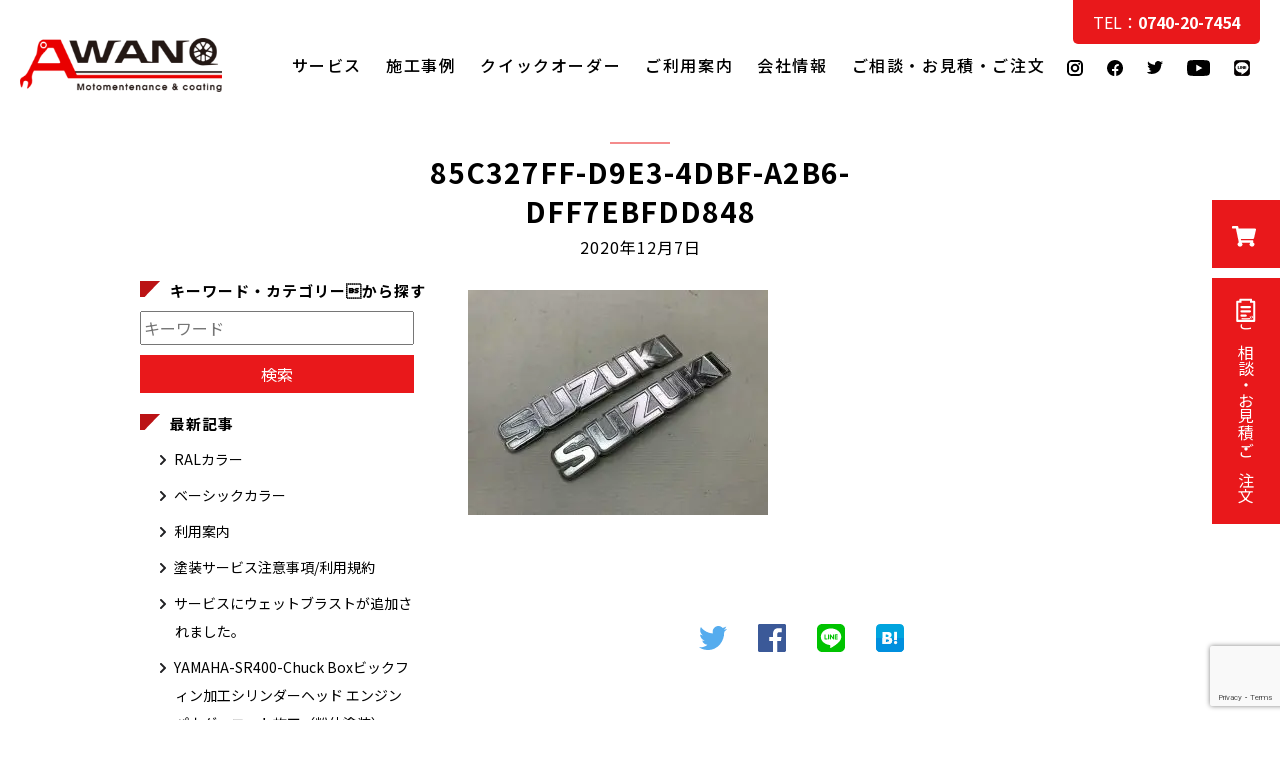

--- FILE ---
content_type: text/html; charset=UTF-8
request_url: https://awano-coating.com/blog/2519/85c327ff-d9e3-4dbf-a2b6-dff7ebfdd848
body_size: 12647
content:

<!DOCTYPE html>
<html lang="ja">

<head>
<!-- Google Tag Manager -->
<script>(function(w,d,s,l,i){w[l]=w[l]||[];w[l].push({'gtm.start':
new Date().getTime(),event:'gtm.js'});var f=d.getElementsByTagName(s)[0],
j=d.createElement(s),dl=l!='dataLayer'?'&l='+l:'';j.async=true;j.src=
'https://www.googletagmanager.com/gtm.js?id='+i+dl;f.parentNode.insertBefore(j,f);
})(window,document,'script','dataLayer','GTM-WN4WWS3');</script>
<!-- End Google Tag Manager -->
    <meta charset="UTF-8">
    <meta name="viewport" content="width=device-width, initial-scale=1.0">
    <link rel="stylesheet" id="styles-css" href="https://awano-coating.com/wp-content/themes/awano/module/css/styles.css" media="all">
	<link rel="stylesheet" id="styles-css" href="https://awano-coating.com/wp-content/themes/awano/module/css/single.css" media="all">

<meta name='robots' content='index, follow, max-image-preview:large, max-snippet:-1, max-video-preview:-1' />

	<!-- This site is optimized with the Yoast SEO plugin v26.5 - https://yoast.com/wordpress/plugins/seo/ -->
	<title>85C327FF-D9E3-4DBF-A2B6-DFF7EBFDD848 - AWANOコーティング</title>
	<link rel="canonical" href="https://awano-coating.com/blog/2519/85c327ff-d9e3-4dbf-a2b6-dff7ebfdd848/" />
	<meta property="og:locale" content="ja_JP" />
	<meta property="og:type" content="article" />
	<meta property="og:title" content="85C327FF-D9E3-4DBF-A2B6-DFF7EBFDD848 - AWANOコーティング" />
	<meta property="og:url" content="https://awano-coating.com/blog/2519/85c327ff-d9e3-4dbf-a2b6-dff7ebfdd848/" />
	<meta property="og:site_name" content="AWANOコーティング" />
	<meta property="og:image" content="https://awano-coating.com/blog/2519/85c327ff-d9e3-4dbf-a2b6-dff7ebfdd848" />
	<meta property="og:image:width" content="2560" />
	<meta property="og:image:height" content="1920" />
	<meta property="og:image:type" content="image/jpeg" />
	<meta name="twitter:card" content="summary_large_image" />
	<script type="application/ld+json" class="yoast-schema-graph">{"@context":"https://schema.org","@graph":[{"@type":"WebPage","@id":"https://awano-coating.com/blog/2519/85c327ff-d9e3-4dbf-a2b6-dff7ebfdd848/","url":"https://awano-coating.com/blog/2519/85c327ff-d9e3-4dbf-a2b6-dff7ebfdd848/","name":"85C327FF-D9E3-4DBF-A2B6-DFF7EBFDD848 - AWANOコーティング","isPartOf":{"@id":"https://awano-coating.com/#website"},"primaryImageOfPage":{"@id":"https://awano-coating.com/blog/2519/85c327ff-d9e3-4dbf-a2b6-dff7ebfdd848/#primaryimage"},"image":{"@id":"https://awano-coating.com/blog/2519/85c327ff-d9e3-4dbf-a2b6-dff7ebfdd848/#primaryimage"},"thumbnailUrl":"https://awano-coating.com/wp-content/uploads/2020/12/85C327FF-D9E3-4DBF-A2B6-DFF7EBFDD848-scaled.jpg","datePublished":"2020-12-07T11:23:24+00:00","breadcrumb":{"@id":"https://awano-coating.com/blog/2519/85c327ff-d9e3-4dbf-a2b6-dff7ebfdd848/#breadcrumb"},"inLanguage":"ja","potentialAction":[{"@type":"ReadAction","target":["https://awano-coating.com/blog/2519/85c327ff-d9e3-4dbf-a2b6-dff7ebfdd848/"]}]},{"@type":"ImageObject","inLanguage":"ja","@id":"https://awano-coating.com/blog/2519/85c327ff-d9e3-4dbf-a2b6-dff7ebfdd848/#primaryimage","url":"https://awano-coating.com/wp-content/uploads/2020/12/85C327FF-D9E3-4DBF-A2B6-DFF7EBFDD848-scaled.jpg","contentUrl":"https://awano-coating.com/wp-content/uploads/2020/12/85C327FF-D9E3-4DBF-A2B6-DFF7EBFDD848-scaled.jpg","width":2560,"height":1920},{"@type":"BreadcrumbList","@id":"https://awano-coating.com/blog/2519/85c327ff-d9e3-4dbf-a2b6-dff7ebfdd848/#breadcrumb","itemListElement":[{"@type":"ListItem","position":1,"name":"Home","item":"https://awano-coating.com/"},{"@type":"ListItem","position":2,"name":"SUZUKI スズキ ハスラー エンブレム再生 塗装施工","item":"https://awano-coating.com/blog/2519"},{"@type":"ListItem","position":3,"name":"85C327FF-D9E3-4DBF-A2B6-DFF7EBFDD848"}]},{"@type":"WebSite","@id":"https://awano-coating.com/#website","url":"https://awano-coating.com/","name":"AWANOコーティング","description":"バイク・車のパーツのコーティングならAWANOコーティング","publisher":{"@id":"https://awano-coating.com/#organization"},"potentialAction":[{"@type":"SearchAction","target":{"@type":"EntryPoint","urlTemplate":"https://awano-coating.com/?s={search_term_string}"},"query-input":{"@type":"PropertyValueSpecification","valueRequired":true,"valueName":"search_term_string"}}],"inLanguage":"ja"},{"@type":"Organization","@id":"https://awano-coating.com/#organization","name":"AWANOコーティング","url":"https://awano-coating.com/","logo":{"@type":"ImageObject","inLanguage":"ja","@id":"https://awano-coating.com/#/schema/logo/image/","url":"https://awano-coating.com/wp-content/uploads/2021/08/social_ico@2x.jpg","contentUrl":"https://awano-coating.com/wp-content/uploads/2021/08/social_ico@2x.jpg","width":1320,"height":354,"caption":"AWANOコーティング"},"image":{"@id":"https://awano-coating.com/#/schema/logo/image/"}}]}</script>
	<!-- / Yoast SEO plugin. -->


<link rel='dns-prefetch' href='//www.google.com' />
<link rel='dns-prefetch' href='//ajax.googleapis.com' />
<link rel="alternate" title="oEmbed (JSON)" type="application/json+oembed" href="https://awano-coating.com/wp-json/oembed/1.0/embed?url=https%3A%2F%2Fawano-coating.com%2Fblog%2F2519%2F85c327ff-d9e3-4dbf-a2b6-dff7ebfdd848" />
<link rel="alternate" title="oEmbed (XML)" type="text/xml+oembed" href="https://awano-coating.com/wp-json/oembed/1.0/embed?url=https%3A%2F%2Fawano-coating.com%2Fblog%2F2519%2F85c327ff-d9e3-4dbf-a2b6-dff7ebfdd848&#038;format=xml" />
<style id='wp-img-auto-sizes-contain-inline-css' type='text/css'>
img:is([sizes=auto i],[sizes^="auto," i]){contain-intrinsic-size:3000px 1500px}
/*# sourceURL=wp-img-auto-sizes-contain-inline-css */
</style>
<style id='classic-theme-styles-inline-css' type='text/css'>
/*! This file is auto-generated */
.wp-block-button__link{color:#fff;background-color:#32373c;border-radius:9999px;box-shadow:none;text-decoration:none;padding:calc(.667em + 2px) calc(1.333em + 2px);font-size:1.125em}.wp-block-file__button{background:#32373c;color:#fff;text-decoration:none}
/*# sourceURL=/wp-includes/css/classic-themes.min.css */
</style>
<link rel='stylesheet' id='contact-form-7-css' href='https://awano-coating.com/wp-content/plugins/contact-form-7__off/includes/css/styles.css?ver=6.1.4' type='text/css' media='all' />
<link rel='stylesheet' id='woocommerce-layout-css' href='https://awano-coating.com/wp-content/plugins/woocommerce/assets/css/woocommerce-layout.css?ver=10.4.3' type='text/css' media='all' />
<link rel='stylesheet' id='woocommerce-smallscreen-css' href='https://awano-coating.com/wp-content/plugins/woocommerce/assets/css/woocommerce-smallscreen.css?ver=10.4.3' type='text/css' media='only screen and (max-width: 768px)' />
<link rel='stylesheet' id='woocommerce-general-css' href='https://awano-coating.com/wp-content/plugins/woocommerce/assets/css/woocommerce.css?ver=10.4.3' type='text/css' media='all' />
<style id='woocommerce-inline-inline-css' type='text/css'>
.woocommerce form .form-row .required { visibility: visible; }
/*# sourceURL=woocommerce-inline-inline-css */
</style>
<link rel='stylesheet' id='fancybox-css' href='https://awano-coating.com/wp-content/plugins/easy-fancybox__off/fancybox/1.5.4/jquery.fancybox.min.css?ver=6.9' type='text/css' media='screen' />
<script type="text/javascript" src="https://ajax.googleapis.com/ajax/libs/jquery/1.12.4/jquery.min.js?ver=6.9" id="jquery-js"></script>
<script type="text/javascript" src="https://awano-coating.com/wp-content/plugins/woocommerce/assets/js/jquery-blockui/jquery.blockUI.min.js?ver=2.7.0-wc.10.4.3" id="wc-jquery-blockui-js" defer="defer" data-wp-strategy="defer"></script>
<script type="text/javascript" id="wc-add-to-cart-js-extra">
/* <![CDATA[ */
var wc_add_to_cart_params = {"ajax_url":"/wp-admin/admin-ajax.php","wc_ajax_url":"/?wc-ajax=%%endpoint%%","i18n_view_cart":"\u304a\u8cb7\u3044\u7269\u30ab\u30b4\u3092\u8868\u793a","cart_url":"https://awano-coating.com/cart","is_cart":"","cart_redirect_after_add":"yes"};
//# sourceURL=wc-add-to-cart-js-extra
/* ]]> */
</script>
<script type="text/javascript" src="https://awano-coating.com/wp-content/plugins/woocommerce/assets/js/frontend/add-to-cart.min.js?ver=10.4.3" id="wc-add-to-cart-js" defer="defer" data-wp-strategy="defer"></script>
<script type="text/javascript" src="https://awano-coating.com/wp-content/plugins/woocommerce/assets/js/js-cookie/js.cookie.min.js?ver=2.1.4-wc.10.4.3" id="wc-js-cookie-js" defer="defer" data-wp-strategy="defer"></script>
<script type="text/javascript" id="woocommerce-js-extra">
/* <![CDATA[ */
var woocommerce_params = {"ajax_url":"/wp-admin/admin-ajax.php","wc_ajax_url":"/?wc-ajax=%%endpoint%%","i18n_password_show":"\u30d1\u30b9\u30ef\u30fc\u30c9\u3092\u8868\u793a","i18n_password_hide":"\u30d1\u30b9\u30ef\u30fc\u30c9\u3092\u96a0\u3059"};
//# sourceURL=woocommerce-js-extra
/* ]]> */
</script>
<script type="text/javascript" src="https://awano-coating.com/wp-content/plugins/woocommerce/assets/js/frontend/woocommerce.min.js?ver=10.4.3" id="woocommerce-js" defer="defer" data-wp-strategy="defer"></script>
<link rel="https://api.w.org/" href="https://awano-coating.com/wp-json/" /><link rel="alternate" title="JSON" type="application/json" href="https://awano-coating.com/wp-json/wp/v2/media/2524" /><link rel="EditURI" type="application/rsd+xml" title="RSD" href="https://awano-coating.com/xmlrpc.php?rsd" />
<link rel='shortlink' href='https://awano-coating.com/?p=2524' />
            <style>
            #wpexperts_pdf_generate_file{
                overflow: hidden;
                padding: 5px;
                cursor: pointer;
            }
        </style>
        	<noscript><style>.woocommerce-product-gallery{ opacity: 1 !important; }</style></noscript>
	<link rel="icon" href="https://awano-coating.com/wp-content/uploads/2021/06/cropped-ico-32x32.jpg" sizes="32x32" />
<link rel="icon" href="https://awano-coating.com/wp-content/uploads/2021/06/cropped-ico-192x192.jpg" sizes="192x192" />
<link rel="apple-touch-icon" href="https://awano-coating.com/wp-content/uploads/2021/06/cropped-ico-180x180.jpg" />
<meta name="msapplication-TileImage" content="https://awano-coating.com/wp-content/uploads/2021/06/cropped-ico-270x270.jpg" />
<link rel='stylesheet' id='wc-blocks-style-css' href='https://awano-coating.com/wp-content/plugins/woocommerce/assets/client/blocks/wc-blocks.css?ver=wc-10.4.3' type='text/css' media='all' />
<style id='global-styles-inline-css' type='text/css'>
:root{--wp--preset--aspect-ratio--square: 1;--wp--preset--aspect-ratio--4-3: 4/3;--wp--preset--aspect-ratio--3-4: 3/4;--wp--preset--aspect-ratio--3-2: 3/2;--wp--preset--aspect-ratio--2-3: 2/3;--wp--preset--aspect-ratio--16-9: 16/9;--wp--preset--aspect-ratio--9-16: 9/16;--wp--preset--color--black: #000000;--wp--preset--color--cyan-bluish-gray: #abb8c3;--wp--preset--color--white: #ffffff;--wp--preset--color--pale-pink: #f78da7;--wp--preset--color--vivid-red: #cf2e2e;--wp--preset--color--luminous-vivid-orange: #ff6900;--wp--preset--color--luminous-vivid-amber: #fcb900;--wp--preset--color--light-green-cyan: #7bdcb5;--wp--preset--color--vivid-green-cyan: #00d084;--wp--preset--color--pale-cyan-blue: #8ed1fc;--wp--preset--color--vivid-cyan-blue: #0693e3;--wp--preset--color--vivid-purple: #9b51e0;--wp--preset--gradient--vivid-cyan-blue-to-vivid-purple: linear-gradient(135deg,rgb(6,147,227) 0%,rgb(155,81,224) 100%);--wp--preset--gradient--light-green-cyan-to-vivid-green-cyan: linear-gradient(135deg,rgb(122,220,180) 0%,rgb(0,208,130) 100%);--wp--preset--gradient--luminous-vivid-amber-to-luminous-vivid-orange: linear-gradient(135deg,rgb(252,185,0) 0%,rgb(255,105,0) 100%);--wp--preset--gradient--luminous-vivid-orange-to-vivid-red: linear-gradient(135deg,rgb(255,105,0) 0%,rgb(207,46,46) 100%);--wp--preset--gradient--very-light-gray-to-cyan-bluish-gray: linear-gradient(135deg,rgb(238,238,238) 0%,rgb(169,184,195) 100%);--wp--preset--gradient--cool-to-warm-spectrum: linear-gradient(135deg,rgb(74,234,220) 0%,rgb(151,120,209) 20%,rgb(207,42,186) 40%,rgb(238,44,130) 60%,rgb(251,105,98) 80%,rgb(254,248,76) 100%);--wp--preset--gradient--blush-light-purple: linear-gradient(135deg,rgb(255,206,236) 0%,rgb(152,150,240) 100%);--wp--preset--gradient--blush-bordeaux: linear-gradient(135deg,rgb(254,205,165) 0%,rgb(254,45,45) 50%,rgb(107,0,62) 100%);--wp--preset--gradient--luminous-dusk: linear-gradient(135deg,rgb(255,203,112) 0%,rgb(199,81,192) 50%,rgb(65,88,208) 100%);--wp--preset--gradient--pale-ocean: linear-gradient(135deg,rgb(255,245,203) 0%,rgb(182,227,212) 50%,rgb(51,167,181) 100%);--wp--preset--gradient--electric-grass: linear-gradient(135deg,rgb(202,248,128) 0%,rgb(113,206,126) 100%);--wp--preset--gradient--midnight: linear-gradient(135deg,rgb(2,3,129) 0%,rgb(40,116,252) 100%);--wp--preset--font-size--small: 13px;--wp--preset--font-size--medium: 20px;--wp--preset--font-size--large: 36px;--wp--preset--font-size--x-large: 42px;--wp--preset--spacing--20: 0.44rem;--wp--preset--spacing--30: 0.67rem;--wp--preset--spacing--40: 1rem;--wp--preset--spacing--50: 1.5rem;--wp--preset--spacing--60: 2.25rem;--wp--preset--spacing--70: 3.38rem;--wp--preset--spacing--80: 5.06rem;--wp--preset--shadow--natural: 6px 6px 9px rgba(0, 0, 0, 0.2);--wp--preset--shadow--deep: 12px 12px 50px rgba(0, 0, 0, 0.4);--wp--preset--shadow--sharp: 6px 6px 0px rgba(0, 0, 0, 0.2);--wp--preset--shadow--outlined: 6px 6px 0px -3px rgb(255, 255, 255), 6px 6px rgb(0, 0, 0);--wp--preset--shadow--crisp: 6px 6px 0px rgb(0, 0, 0);}:where(.is-layout-flex){gap: 0.5em;}:where(.is-layout-grid){gap: 0.5em;}body .is-layout-flex{display: flex;}.is-layout-flex{flex-wrap: wrap;align-items: center;}.is-layout-flex > :is(*, div){margin: 0;}body .is-layout-grid{display: grid;}.is-layout-grid > :is(*, div){margin: 0;}:where(.wp-block-columns.is-layout-flex){gap: 2em;}:where(.wp-block-columns.is-layout-grid){gap: 2em;}:where(.wp-block-post-template.is-layout-flex){gap: 1.25em;}:where(.wp-block-post-template.is-layout-grid){gap: 1.25em;}.has-black-color{color: var(--wp--preset--color--black) !important;}.has-cyan-bluish-gray-color{color: var(--wp--preset--color--cyan-bluish-gray) !important;}.has-white-color{color: var(--wp--preset--color--white) !important;}.has-pale-pink-color{color: var(--wp--preset--color--pale-pink) !important;}.has-vivid-red-color{color: var(--wp--preset--color--vivid-red) !important;}.has-luminous-vivid-orange-color{color: var(--wp--preset--color--luminous-vivid-orange) !important;}.has-luminous-vivid-amber-color{color: var(--wp--preset--color--luminous-vivid-amber) !important;}.has-light-green-cyan-color{color: var(--wp--preset--color--light-green-cyan) !important;}.has-vivid-green-cyan-color{color: var(--wp--preset--color--vivid-green-cyan) !important;}.has-pale-cyan-blue-color{color: var(--wp--preset--color--pale-cyan-blue) !important;}.has-vivid-cyan-blue-color{color: var(--wp--preset--color--vivid-cyan-blue) !important;}.has-vivid-purple-color{color: var(--wp--preset--color--vivid-purple) !important;}.has-black-background-color{background-color: var(--wp--preset--color--black) !important;}.has-cyan-bluish-gray-background-color{background-color: var(--wp--preset--color--cyan-bluish-gray) !important;}.has-white-background-color{background-color: var(--wp--preset--color--white) !important;}.has-pale-pink-background-color{background-color: var(--wp--preset--color--pale-pink) !important;}.has-vivid-red-background-color{background-color: var(--wp--preset--color--vivid-red) !important;}.has-luminous-vivid-orange-background-color{background-color: var(--wp--preset--color--luminous-vivid-orange) !important;}.has-luminous-vivid-amber-background-color{background-color: var(--wp--preset--color--luminous-vivid-amber) !important;}.has-light-green-cyan-background-color{background-color: var(--wp--preset--color--light-green-cyan) !important;}.has-vivid-green-cyan-background-color{background-color: var(--wp--preset--color--vivid-green-cyan) !important;}.has-pale-cyan-blue-background-color{background-color: var(--wp--preset--color--pale-cyan-blue) !important;}.has-vivid-cyan-blue-background-color{background-color: var(--wp--preset--color--vivid-cyan-blue) !important;}.has-vivid-purple-background-color{background-color: var(--wp--preset--color--vivid-purple) !important;}.has-black-border-color{border-color: var(--wp--preset--color--black) !important;}.has-cyan-bluish-gray-border-color{border-color: var(--wp--preset--color--cyan-bluish-gray) !important;}.has-white-border-color{border-color: var(--wp--preset--color--white) !important;}.has-pale-pink-border-color{border-color: var(--wp--preset--color--pale-pink) !important;}.has-vivid-red-border-color{border-color: var(--wp--preset--color--vivid-red) !important;}.has-luminous-vivid-orange-border-color{border-color: var(--wp--preset--color--luminous-vivid-orange) !important;}.has-luminous-vivid-amber-border-color{border-color: var(--wp--preset--color--luminous-vivid-amber) !important;}.has-light-green-cyan-border-color{border-color: var(--wp--preset--color--light-green-cyan) !important;}.has-vivid-green-cyan-border-color{border-color: var(--wp--preset--color--vivid-green-cyan) !important;}.has-pale-cyan-blue-border-color{border-color: var(--wp--preset--color--pale-cyan-blue) !important;}.has-vivid-cyan-blue-border-color{border-color: var(--wp--preset--color--vivid-cyan-blue) !important;}.has-vivid-purple-border-color{border-color: var(--wp--preset--color--vivid-purple) !important;}.has-vivid-cyan-blue-to-vivid-purple-gradient-background{background: var(--wp--preset--gradient--vivid-cyan-blue-to-vivid-purple) !important;}.has-light-green-cyan-to-vivid-green-cyan-gradient-background{background: var(--wp--preset--gradient--light-green-cyan-to-vivid-green-cyan) !important;}.has-luminous-vivid-amber-to-luminous-vivid-orange-gradient-background{background: var(--wp--preset--gradient--luminous-vivid-amber-to-luminous-vivid-orange) !important;}.has-luminous-vivid-orange-to-vivid-red-gradient-background{background: var(--wp--preset--gradient--luminous-vivid-orange-to-vivid-red) !important;}.has-very-light-gray-to-cyan-bluish-gray-gradient-background{background: var(--wp--preset--gradient--very-light-gray-to-cyan-bluish-gray) !important;}.has-cool-to-warm-spectrum-gradient-background{background: var(--wp--preset--gradient--cool-to-warm-spectrum) !important;}.has-blush-light-purple-gradient-background{background: var(--wp--preset--gradient--blush-light-purple) !important;}.has-blush-bordeaux-gradient-background{background: var(--wp--preset--gradient--blush-bordeaux) !important;}.has-luminous-dusk-gradient-background{background: var(--wp--preset--gradient--luminous-dusk) !important;}.has-pale-ocean-gradient-background{background: var(--wp--preset--gradient--pale-ocean) !important;}.has-electric-grass-gradient-background{background: var(--wp--preset--gradient--electric-grass) !important;}.has-midnight-gradient-background{background: var(--wp--preset--gradient--midnight) !important;}.has-small-font-size{font-size: var(--wp--preset--font-size--small) !important;}.has-medium-font-size{font-size: var(--wp--preset--font-size--medium) !important;}.has-large-font-size{font-size: var(--wp--preset--font-size--large) !important;}.has-x-large-font-size{font-size: var(--wp--preset--font-size--x-large) !important;}
/*# sourceURL=global-styles-inline-css */
</style>
<link rel='stylesheet' id='wc-stripe-blocks-checkout-style-css' href='https://awano-coating.com/wp-content/plugins/woocommerce-gateway-stripe/build/upe-blocks.css?ver=1e1661bb3db973deba05' type='text/css' media='all' />
</head>

		<body class="blog">
<!-- Google Tag Manager (noscript) -->
<noscript><iframe src="https://www.googletagmanager.com/ns.html?id=GTM-WN4WWS3"
height="0" width="0" style="display:none;visibility:hidden"></iframe></noscript>
<!-- End Google Tag Manager (noscript) -->
<div class="ic_menu"><span></span><span></span><span></span></div>
	<div class="sidebox">
		<p class="btn_cart"><a href="/cart"><img src="https://awano-coating.com/wp-content/themes/awano/module/img/common/ic_cart.svg" alt="クイックオーダー"></a></p>
		<p class="btn_contact"><a href="https://awano-coating.com/contact"><img src="https://awano-coating.com/wp-content/themes/awano/module/img/common/ic_contact.svg" alt="ご相談・お見積・ご注文">ご相談・お見積・ご注文</a></p>
		<p class="btn_line"><a href="https://page.line.me/621twvao"><img src="https://awano-coating.com/wp-content/themes/awano/module/img/common/ic_line_side.svg" alt="LINE"></a></p>
	</div>
    <!-- header -->

	<header>
		<div class="header">
			<h1 class="logo"><a href="/"><img src="https://awano-coating.com/wp-content/themes/awano/module/img/common/ci.svg"
						alt="AWANOコーティング"></a></h1>
				<p class="tel-sp"><a href="tel:0740207454"><strong>&#x260E; 0740-20-7454</strong></a></p>
			<nav id="nav">
				<div class="list">
					<ul class="menu">
						<li><a href="https://awano-coating.com">ホーム</a></li>
						<li><a href="https://awano-coating.com/service">サービス</a></li>
						<li><a href="https://awano-coating.com/work">施工事例</a></li>
						<li><a href="https://awano-coating.com/online">クイックオーダー</a></li>
						<li><a href="https://awano-coating.com/guide">ご利用案内</a></li>
					<!-- 	<li><a href="https://awano-coating.com/blog/category/news">新着情報</a></li> -->
						<li><a href="https://awano-coating.com/company">会社情報</a></li>
						<li><a href="https://awano-coating.com/contact">ご相談・お見積・ご注文</a></li>
					</ul>
					<ul class="sns_b">
				<li><a href="https://www.instagram.com/awano_coating/?hl=ja"><img src="https://awano-coating.com/wp-content/themes/awano/module/img/common/ic_insta.svg"
									alt="Instagram"></a></li> 
						<li><a href="https://www.facebook.com/motowash48/"><img src="https://awano-coating.com/wp-content/themes/awano/module/img/common/ic_facebook.svg"
									alt="Facebook"></a></li>
						<li><a href="https://twitter.com/AWANO_CERAMIC"><img src="https://awano-coating.com/wp-content/themes/awano/module/img/common/ic_twitter.svg"
									alt="Twitter"></a></li> 
						<li><a href="https://www.youtube.com/channel/UCrZ79wNzLemtNRTaVvLujTA"><img src="https://awano-coating.com/wp-content/themes/awano/module/img/common/ic_youtube.svg"
									alt="youtube"></a></li>

									<li><a href="https://page.line.me/621twvao"><img src="https://awano-coating.com/wp-content/themes/awano/module/img/common/ic_line.svg"
									alt="Line"></a></li>
					</ul>
				</div>
			</nav>
			<p class="tel"><a href="tel:0740207454">TEL：<strong>0740-20-7454</strong></a></p>
		</div>
	</header>
    <!-- main -->
   
       
        <main>

<section class="title-page">
        <h1>85C327FF-D9E3-4DBF-A2B6-DFF7EBFDD848<span>2020年12月7日</span></h1>
</section>
<section class="contents">
<div class="entry">
    <div class="entry_body">
<p class="attachment"><a href='https://awano-coating.com/wp-content/uploads/2020/12/85C327FF-D9E3-4DBF-A2B6-DFF7EBFDD848-scaled.jpg'><img fetchpriority="high" decoding="async" width="300" height="225" src="https://awano-coating.com/wp-content/uploads/2020/12/85C327FF-D9E3-4DBF-A2B6-DFF7EBFDD848-300x225.jpg" class="attachment-medium size-medium" alt="" /></a></p>
  
</div>
 
<div class="share">
<ul>
 
<li class="tweet">    
<a href="http://twitter.com/share?text=85C327FF-D9E3-4DBF-A2B6-DFF7EBFDD848&url=https://awano-coating.com/blog/2519/85c327ff-d9e3-4dbf-a2b6-dff7ebfdd848&hashtags=AWANOコーティング&hashtags=AWANOコーティング&hashtags=バイク&related=AWANOコーティング" rel="nofollow" data-show-count="false" onclick="javascript:window.open(this.href, '','menubar=no,toolbar=no,resizable=yes,scrollbars=yes,height=300,width=600');return false;"
><i class="fab fa-twitter-square"></i><span><img src="/wp-content/themes/awano/module/img/common/twitter.svg" alt="twitter"></span></a>
</li>
 
<li class="facebook">
<a href="//www.facebook.com/sharer.php?src=bm&u=https%3A%2F%2Fawano-coating.com%2Fblog%2F2519%2F85c327ff-d9e3-4dbf-a2b6-dff7ebfdd848&t=85C327FF-D9E3-4DBF-A2B6-DFF7EBFDD848｜AWANOコーティング" onclick="javascript:window.open(this.href, '', 'menubar=no,toolbar=no,resizable=yes,scrollbars=yes,height=300,width=600');return false;">
<i class="fab fa-facebook-f"></i><span><img src="/wp-content/themes/awano/module/img/common/facebook_icon.svg" alt="facebook"></span>
</a>
</li>
 
<li class="line">
<a href="http://line.me/R/msg/text/?85C327FF-D9E3-4DBF-A2B6-DFF7EBFDD848｜AWANOコーティング%0Ahttps%3A%2F%2Fawano-coating.com%2Fblog%2F2519%2F85c327ff-d9e3-4dbf-a2b6-dff7ebfdd848"><i class="fab fa-line"></i> <span><img src="/wp-content/themes/awano/module/img/common/line_icon.svg" alt="line"></span></a>
</li>
 
<li class="hatena">
<a href="//b.hatena.ne.jp/entry/https%3A%2F%2Fawano-coating.com%2Fblog%2F2519%2F85c327ff-d9e3-4dbf-a2b6-dff7ebfdd848" onclick="javascript:window.open(this.href, '', 'menubar=no,toolbar=no,resizable=yes,scrollbars=yes,height=400,width=800');return false;"><i class="fa fa-hatena"></i><span><img src="/wp-content/themes/awano/module/img/common/hatena_icon.svg" alt="hatena"></span>
</a>
</li>
</ul>
</div></div>

 <div class="side">
 <h2>キーワード・カテゴリーから探す</h2>
 <div class="search">
 <form role="search" method="get" action="https://awano-coating.com/">
<p><input type="text" name="s" id="s" value="" placeholder="キーワード"></p>

<input type="submit" value="検索" class="submit">
</form> </div>
            <div class="inner">
	<h2>最新記事</h2>
	<ul>

		<li><a href="https://awano-coating.com/blog/8409">RALカラー</a></li>

		<li><a href="https://awano-coating.com/blog/8406">ベーシックカラー</a></li>

		<li><a href="https://awano-coating.com/blog/8316">利用案内</a></li>

		<li><a href="https://awano-coating.com/blog/8308">塗装サービス注意事項/利用規約</a></li>

		<li><a href="https://awano-coating.com/blog/3681">サービスにウェットブラストが追加されました。</a></li>

		<li><a href="https://awano-coating.com/blog/2527">YAMAHA-SR400-Chuck Boxビックフィン加工シリンダーヘッド エンジン パウダーコート施工（粉体塗装）</a></li>

		<li><a href="https://awano-coating.com/blog/2519">SUZUKI スズキ ハスラー エンブレム再生 塗装施工</a></li>

		<li><a href="https://awano-coating.com/blog/2513">BEET JAPAN ステップ CB400SF Hyper-VTEC セラコート施工（焼付塗装）</a></li>

		<li><a href="https://awano-coating.com/blog/2507">ドゥカティ | DUCATI　1299パニガーレ | 1299 Panigale ホイール パウダーコート施工（粉体塗装）</a></li>

		<li><a href="https://awano-coating.com/blog/2501">YAMAHA-SR400 ホイール セラコート施工（焼付塗装）</a></li>
		
	</ul>
	<h2>カテゴリー別</h2>
	<ul>
	
		<li class="cat-item cat-item-108"><a href="https://awano-coating.com/blog/category/%e5%a1%97%e8%a3%85%e6%96%bd%e5%b7%a5%e3%82%b5%e3%83%bc%e3%83%93%e3%82%b9%e3%81%ab%e9%96%a2%e3%81%99%e3%82%8b%e5%90%8c%e6%84%8f%e4%ba%8b%e9%a0%85">塗装施工サービスに関する同意事項</a>
</li>
	<li class="cat-item cat-item-135"><a href="https://awano-coating.com/blog/category/news">お知らせ</a>
</li>
	<li class="cat-item cat-item-78"><a href="https://awano-coating.com/blog/category/%e7%a3%a8%e3%81%8d">磨き</a>
</li>
	<li class="cat-item cat-item-95"><a href="https://awano-coating.com/blog/category/%e3%81%9d%e3%81%ae%e4%bb%96">その他</a>
</li>
	<li class="cat-item cat-item-31"><a href="https://awano-coating.com/blog/category/%e3%82%ac%e3%83%b3%e3%82%b3%e3%83%bc%e3%83%88">ガンコート</a>
<ul class='children'>
	<li class="cat-item cat-item-99"><a href="https://awano-coating.com/blog/category/%e3%82%ac%e3%83%b3%e3%82%b3%e3%83%bc%e3%83%88/%e3%82%a8%e3%83%b3%e3%82%b8%e3%83%b3-%e3%82%ac%e3%83%b3%e3%82%b3%e3%83%bc%e3%83%88">エンジン</a>
</li>
</ul>
</li>
	<li class="cat-item cat-item-32"><a href="https://awano-coating.com/blog/category/%e3%82%bb%e3%83%a9%e3%83%9f%e3%83%83%e3%82%af%e3%83%97%e3%83%ad">セラミックプロ</a>
</li>
	<li class="cat-item cat-item-18"><a href="https://awano-coating.com/blog/category/%e3%83%91%e3%82%a6%e3%83%80%e3%83%bc%e3%82%b3%e3%83%bc%e3%83%86%e3%82%a3%e3%83%b3%e3%82%b0">パウダーコーティング</a>
<ul class='children'>
	<li class="cat-item cat-item-76"><a href="https://awano-coating.com/blog/category/%e3%83%91%e3%82%a6%e3%83%80%e3%83%bc%e3%82%b3%e3%83%bc%e3%83%86%e3%82%a3%e3%83%b3%e3%82%b0/%e3%83%95%e3%83%ad%e3%83%b3%e3%83%88%e3%83%95%e3%82%a9%e3%83%bc%e3%82%af%e3%80%80%e3%83%91%e3%82%a6%e3%83%80%e3%83%bc%e3%82%b3%e3%83%bc%e3%83%86%e3%82%a3%e3%83%b3%e3%82%b0">フロントフォーク　パウダーコーティング</a>
</li>
	<li class="cat-item cat-item-93"><a href="https://awano-coating.com/blog/category/%e3%83%91%e3%82%a6%e3%83%80%e3%83%bc%e3%82%b3%e3%83%bc%e3%83%86%e3%82%a3%e3%83%b3%e3%82%b0/%e3%83%9b%e3%82%a4%e3%83%bc%e3%83%ab-%e3%83%91%e3%82%a6%e3%83%80%e3%83%bc%e3%82%b3%e3%83%bc%e3%83%86%e3%82%a3%e3%83%b3%e3%82%b0">ホイール　パウダーコーティング</a>
</li>
	<li class="cat-item cat-item-77"><a href="https://awano-coating.com/blog/category/%e3%83%91%e3%82%a6%e3%83%80%e3%83%bc%e3%82%b3%e3%83%bc%e3%83%86%e3%82%a3%e3%83%b3%e3%82%b0/%e3%82%b9%e3%83%97%e3%83%aa%e3%83%b3%e3%82%b0">スプリング</a>
</li>
	<li class="cat-item cat-item-96"><a href="https://awano-coating.com/blog/category/%e3%83%91%e3%82%a6%e3%83%80%e3%83%bc%e3%82%b3%e3%83%bc%e3%83%86%e3%82%a3%e3%83%b3%e3%82%b0/%e3%82%a8%e3%83%b3%e3%82%b8%e3%83%b3-%e3%83%91%e3%82%a6%e3%83%80%e3%83%bc%e3%82%b3%e3%83%bc%e3%83%86%e3%82%a3%e3%83%b3%e3%82%b0">エンジン</a>
</li>
	<li class="cat-item cat-item-81"><a href="https://awano-coating.com/blog/category/%e3%83%91%e3%82%a6%e3%83%80%e3%83%bc%e3%82%b3%e3%83%bc%e3%83%86%e3%82%a3%e3%83%b3%e3%82%b0/%e3%82%af%e3%83%a9%e3%83%b3%e3%82%af%e3%82%b1%e3%83%bc%e3%82%b9%e3%82%ab%e3%83%90%e3%83%bc">クランクケースカバー</a>
</li>
	<li class="cat-item cat-item-82"><a href="https://awano-coating.com/blog/category/%e3%83%91%e3%82%a6%e3%83%80%e3%83%bc%e3%82%b3%e3%83%bc%e3%83%86%e3%82%a3%e3%83%b3%e3%82%b0/%e3%83%88%e3%83%83%e3%83%97%e3%83%96%e3%83%aa%e3%83%83%e3%83%81">トップブリッチ</a>
</li>
	<li class="cat-item cat-item-98"><a href="https://awano-coating.com/blog/category/%e3%83%91%e3%82%a6%e3%83%80%e3%83%bc%e3%82%b3%e3%83%bc%e3%83%86%e3%82%a3%e3%83%b3%e3%82%b0/%e3%83%8f%e3%83%96-%e3%83%96%e3%83%ac%e3%83%bc%e3%82%ad%e3%83%89%e3%83%a9%e3%83%a0">ハブ ブレーキドラム</a>
</li>
	<li class="cat-item cat-item-83"><a href="https://awano-coating.com/blog/category/%e3%83%91%e3%82%a6%e3%83%80%e3%83%bc%e3%82%b3%e3%83%bc%e3%83%86%e3%82%a3%e3%83%b3%e3%82%b0/%e3%82%b0%e3%83%a9%e3%83%96%e3%83%90%e3%83%bc">グラブバー</a>
</li>
	<li class="cat-item cat-item-84"><a href="https://awano-coating.com/blog/category/%e3%83%91%e3%82%a6%e3%83%80%e3%83%bc%e3%82%b3%e3%83%bc%e3%83%86%e3%82%a3%e3%83%b3%e3%82%b0/%e3%82%b9%e3%83%86%e3%83%83%e3%83%97">ステップ</a>
</li>
	<li class="cat-item cat-item-102"><a href="https://awano-coating.com/blog/category/%e3%83%91%e3%82%a6%e3%83%80%e3%83%bc%e3%82%b3%e3%83%bc%e3%83%86%e3%82%a3%e3%83%b3%e3%82%b0/%e3%81%9d%e3%81%ae%e4%bb%96-%e3%83%91%e3%82%a6%e3%83%80%e3%83%bc%e3%82%b3%e3%83%bc%e3%83%86%e3%82%a3%e3%83%b3%e3%82%b0">その他</a>
</li>
	<li class="cat-item cat-item-29"><a href="https://awano-coating.com/blog/category/%e3%83%91%e3%82%a6%e3%83%80%e3%83%bc%e3%82%b3%e3%83%bc%e3%83%86%e3%82%a3%e3%83%b3%e3%82%b0/%e3%83%aa%e3%83%b3%e3%82%af%e3%83%ab">リンクル</a>
</li>
	<li class="cat-item cat-item-103"><a href="https://awano-coating.com/blog/category/%e3%83%91%e3%82%a6%e3%83%80%e3%83%bc%e3%82%b3%e3%83%bc%e3%83%86%e3%82%a3%e3%83%b3%e3%82%b0/%e3%83%9c%e3%83%bc%e3%83%88">ボート</a>
</li>
	<li class="cat-item cat-item-88"><a href="https://awano-coating.com/blog/category/%e3%83%91%e3%82%a6%e3%83%80%e3%83%bc%e3%82%b3%e3%83%bc%e3%83%86%e3%82%a3%e3%83%b3%e3%82%b0/%e3%82%a8%e3%83%b3%e3%82%b8%e3%83%b3%e3%82%ac%e3%83%bc%e3%83%89">エンジンガード</a>
</li>
	<li class="cat-item cat-item-104"><a href="https://awano-coating.com/blog/category/%e3%83%91%e3%82%a6%e3%83%80%e3%83%bc%e3%82%b3%e3%83%bc%e3%83%86%e3%82%a3%e3%83%b3%e3%82%b0/%e3%82%ad%e3%83%a3%e3%83%aa%e3%83%91%e3%83%bc-%e3%83%91%e3%82%a6%e3%83%80%e3%83%bc%e3%82%b3%e3%83%bc%e3%83%86%e3%82%a3%e3%83%b3%e3%82%b0">キャリパー</a>
</li>
	<li class="cat-item cat-item-54"><a href="https://awano-coating.com/blog/category/%e3%83%91%e3%82%a6%e3%83%80%e3%83%bc%e3%82%b3%e3%83%bc%e3%83%86%e3%82%a3%e3%83%b3%e3%82%b0/%e3%83%86%e3%82%af%e3%82%b9%e3%83%81%e3%83%a3%e3%83%bc">テクスチャー</a>
</li>
</ul>
</li>
	<li class="cat-item cat-item-22"><a href="https://awano-coating.com/blog/category/%e3%82%bb%e3%83%a9%e3%82%b3%e3%83%bc%e3%83%88">セラコート</a>
<ul class='children'>
	<li class="cat-item cat-item-62"><a href="https://awano-coating.com/blog/category/%e3%82%bb%e3%83%a9%e3%82%b3%e3%83%bc%e3%83%88/%e8%80%90%e7%86%b1">耐熱</a>
</li>
	<li class="cat-item cat-item-91"><a href="https://awano-coating.com/blog/category/%e3%82%bb%e3%83%a9%e3%82%b3%e3%83%bc%e3%83%88/%e3%82%a8%e3%83%b3%e3%82%b8%e3%83%b3">エンジン</a>
</li>
	<li class="cat-item cat-item-109"><a href="https://awano-coating.com/blog/category/%e3%82%bb%e3%83%a9%e3%82%b3%e3%83%bc%e3%83%88/%e3%83%87%e3%82%a3%e3%82%b9%e3%82%af%e3%83%ad%e3%83%bc%e3%82%bf%e3%83%bc%e3%80%80%e3%82%bb%e3%83%a9%e3%82%b3%e3%83%bc%e3%83%88">ディスクローター　セラコート</a>
</li>
	<li class="cat-item cat-item-92"><a href="https://awano-coating.com/blog/category/%e3%82%bb%e3%83%a9%e3%82%b3%e3%83%bc%e3%83%88/%e3%82%b9%e3%82%a4%e3%83%b3%e3%82%b0%e3%82%a2%e3%83%bc%e3%83%a0">スイングアーム</a>
	<ul class='children'>
	<li class="cat-item cat-item-101"><a href="https://awano-coating.com/blog/category/%e3%82%bb%e3%83%a9%e3%82%b3%e3%83%bc%e3%83%88/%e3%82%b9%e3%82%a4%e3%83%b3%e3%82%b0%e3%82%a2%e3%83%bc%e3%83%a0/%e3%83%9f%e3%83%a9%e3%83%bc-%e3%82%b9%e3%82%a4%e3%83%b3%e3%82%b0%e3%82%a2%e3%83%bc%e3%83%a0">ミラー</a>
</li>
	</ul>
</li>
	<li class="cat-item cat-item-94"><a href="https://awano-coating.com/blog/category/%e3%82%bb%e3%83%a9%e3%82%b3%e3%83%bc%e3%83%88/%e3%82%b9%e3%83%97%e3%83%ad%e3%82%b1%e3%83%83%e3%83%88">スプロケット</a>
</li>
	<li class="cat-item cat-item-80"><a href="https://awano-coating.com/blog/category/%e3%82%bb%e3%83%a9%e3%82%b3%e3%83%bc%e3%83%88/%e3%83%8f%e3%83%96">ハブ</a>
</li>
	<li class="cat-item cat-item-97"><a href="https://awano-coating.com/blog/category/%e3%82%bb%e3%83%a9%e3%82%b3%e3%83%bc%e3%83%88/%e3%83%9b%e3%82%a4%e3%83%bc%e3%83%ab-%e3%82%bb%e3%83%a9%e3%82%b3%e3%83%bc%e3%83%88">ホイール</a>
</li>
	<li class="cat-item cat-item-100"><a href="https://awano-coating.com/blog/category/%e3%82%bb%e3%83%a9%e3%82%b3%e3%83%bc%e3%83%88/%e3%82%b9%e3%83%86%e3%83%83%e3%83%97-%e3%82%bb%e3%83%a9%e3%82%b3%e3%83%bc%e3%83%88">ステップ</a>
</li>
	<li class="cat-item cat-item-85"><a href="https://awano-coating.com/blog/category/%e3%82%bb%e3%83%a9%e3%82%b3%e3%83%bc%e3%83%88/%e3%83%9f%e3%83%a9%e3%83%bc">ミラー</a>
</li>
	<li class="cat-item cat-item-86"><a href="https://awano-coating.com/blog/category/%e3%82%bb%e3%83%a9%e3%82%b3%e3%83%bc%e3%83%88/%e5%b7%a5%e5%85%b7">工具</a>
</li>
	<li class="cat-item cat-item-87"><a href="https://awano-coating.com/blog/category/%e3%82%bb%e3%83%a9%e3%82%b3%e3%83%bc%e3%83%88/%e3%83%a9%e3%82%b8%e3%82%a8%e3%82%bf%e3%83%bc">ラジエター</a>
</li>
	<li class="cat-item cat-item-89"><a href="https://awano-coating.com/blog/category/%e3%82%bb%e3%83%a9%e3%82%b3%e3%83%bc%e3%83%88/%e3%82%ad%e3%83%a3%e3%83%aa%e3%83%91%e3%83%bc">キャリパー</a>
</li>
	<li class="cat-item cat-item-105"><a href="https://awano-coating.com/blog/category/%e3%82%bb%e3%83%a9%e3%82%b3%e3%83%bc%e3%83%88/%e3%82%b9%e3%82%a4%e3%83%83%e3%83%81%e3%83%9c%e3%83%83%e3%82%af%e3%82%b9">スイッチボックス</a>
</li>
	<li class="cat-item cat-item-90"><a href="https://awano-coating.com/blog/category/%e3%82%bb%e3%83%a9%e3%82%b3%e3%83%bc%e3%83%88/%e3%83%95%e3%83%ad%e3%83%b3%e3%83%88%e3%83%95%e3%82%a9%e3%83%bc%e3%82%af-%e3%82%bb%e3%83%a9%e3%82%b3%e3%83%bc%e3%83%88">フロントフォーク</a>
</li>
</ul>
</li>
	<li class="cat-item cat-item-37"><a href="https://awano-coating.com/blog/category/%e3%82%b5%e3%83%b3%e3%83%89%e3%83%96%e3%83%a9%e3%82%b9%e3%83%88">サンドブラスト</a>
</li>
	<li class="cat-item cat-item-47"><a href="https://awano-coating.com/blog/category/%e3%82%a6%e3%82%a7%e3%83%83%e3%83%88%e3%83%96%e3%83%a9%e3%82%b9%e3%83%88">ウェットブラスト</a>
</li>
	<li class="cat-item cat-item-106"><a href="https://awano-coating.com/blog/category/%e3%83%95%e3%82%a3%e3%83%b3%e4%bf%ae%e6%ad%a3">フィン修正</a>
</li>
</ul>
</select>
            </div>  
        </section>
</section>

    </main>	
<footer>
	<div class="nav_footer">
		<ul>
			<li><a href="https://awano-coating.com">ホーム</a></li>
			<li><a href="https://awano-coating.com/service">サービス</a></li>
		</ul>
		<ul>
			<li><a href="https://awano-coating.com/service/flame/">フレーム塗装</a></li>
			<li><a href="https://awano-coating.com/service/engine/">エンジン塗装</a></li>
			<li><a href="https://awano-coating.com/service/wheel/">ホイール塗装</a></li>
			<li><a href="https://awano-coating.com/service/mafura/">マフラー塗装（耐熱塗装）</a></li>
			<li><a href="https://awano-coating.com/service/parts/">パーツ塗装</a></li>
			<li><a href="https://awano-coating.com/service/unique/">特殊塗装・加工</a></li>
			<li><a href="https://awano-coating.com/service/protection/">プロテクションフィルム</a></li>
			<li><a href="https://awano-coating.com/service/coating/">ボディーコーティング</a></li>
			<li><a href="https://awano-coating.com/service/ceracoat/">セラコート・ガンコート</a></li>
			<li><a href="https://awano-coating.com/service/peeling/">塗装剥離</a></li>
			<li><a href="https://awano-coating.com/service/leathershotblast/">レザーショットブラスト（レーザークリーニング）</a></li>
			<li><a href="https://awano-coating.com/service/wetblast/">ウェットブラスト</a></li>
			<li><a href="https://awano-coating.com/service/barrel/">バレル研磨</a></li>
		</ul>
		<ul>
			<li><a href="https://awano-coating.com/online">クイックオーダー</a></li>
			<li><a href="https://awano-coating.com/works">施工事例</a></li>
			<li><a href="https://awano-coating.com/guide">ご利用案内</a></li>
			<li><a href="https://awano-coating.com/blog">ブログ</a></li>
			<li><a href="https://awano-coating.com/guide/terms">利用規約</a></li>
			<li><a href="https://awano-coating.com/guide/privacypolicy">プライバシーポリシー</a></li>
			<li><a href="https://awano-coating.com/guide/company">会社情報</a></li>
			<li><a href="https://awano-coating.com/guide/asct">特定商取引法に基づく表示</a></li>
			<li><a href="https://awano-coating.com/contact">お問い合わせ</a></li>
		</ul>
	</div>
	<div class="address">
		<ul>
			<li><a href="https://www.instagram.com/awano_coating/?hl=ja"><img src="https://awano-coating.com/wp-content/themes/awano/module/img/common/ic_insta_w.svg" alt="Instagram"></a>
			</li>
			<li><a href="https://www.facebook.com/motowash48/"><img src="https://awano-coating.com/wp-content/themes/awano/module/img/common/ic_facebook_w.svg" alt="Facebook"></a></li>
			<li><a href="https://twitter.com/AWANO_CERAMIC"><img src="https://awano-coating.com/wp-content/themes/awano/module/img/common/ic_twitter_w.svg" alt="Twitter"></a>
			</li>
			<li><a href="https://www.youtube.com/channel/UCcot80XboIWiIKQ9cgpkb_A"><img src="https://awano-coating.com/wp-content/themes/awano/module/img/common/ic_youtube_w.svg" alt="youtube"></a>
			</li>
		</ul>
		<h3>AWANOコーティング</h3>
		<p>〒520-1102 滋賀県高島市野田1670-1<br>TEL 0740-20-7454</p>
		<address>&copy; AWANO Coating</address>
	</div>
</footer>

<script type="text/javascript" src="//code.jquery.com/jquery-3.5.1.min.js"></script>
<script type="text/javascript" src="/wp-content/themes/awano/module/js/common.js"></script>

<script type="text/javascript" src="https://ajax.googleapis.com/ajax/libs/jquery/1.10.2/jquery.min.js"></script>
<script type="text/javascript" src="/wp-content/themes/awano/module/js/jquery.zoomslider.min.js"></script>
<script type="speculationrules">
{"prefetch":[{"source":"document","where":{"and":[{"href_matches":"/*"},{"not":{"href_matches":["/wp-*.php","/wp-admin/*","/wp-content/uploads/*","/wp-content/*","/wp-content/plugins/*","/wp-content/themes/awano/*","/*\\?(.+)"]}},{"not":{"selector_matches":"a[rel~=\"nofollow\"]"}},{"not":{"selector_matches":".no-prefetch, .no-prefetch a"}}]},"eagerness":"conservative"}]}
</script>
<script type="text/javascript" src="https://awano-coating.com/wp-includes/js/dist/hooks.min.js?ver=dd5603f07f9220ed27f1" id="wp-hooks-js"></script>
<script type="text/javascript" src="https://awano-coating.com/wp-includes/js/dist/i18n.min.js?ver=c26c3dc7bed366793375" id="wp-i18n-js"></script>
<script type="text/javascript" id="wp-i18n-js-after">
/* <![CDATA[ */
wp.i18n.setLocaleData( { 'text direction\u0004ltr': [ 'ltr' ] } );
//# sourceURL=wp-i18n-js-after
/* ]]> */
</script>
<script type="text/javascript" src="https://awano-coating.com/wp-content/plugins/contact-form-7__off/includes/swv/js/index.js?ver=6.1.4" id="swv-js"></script>
<script type="text/javascript" id="contact-form-7-js-translations">
/* <![CDATA[ */
( function( domain, translations ) {
	var localeData = translations.locale_data[ domain ] || translations.locale_data.messages;
	localeData[""].domain = domain;
	wp.i18n.setLocaleData( localeData, domain );
} )( "contact-form-7", {"translation-revision-date":"2025-11-30 08:12:23+0000","generator":"GlotPress\/4.0.3","domain":"messages","locale_data":{"messages":{"":{"domain":"messages","plural-forms":"nplurals=1; plural=0;","lang":"ja_JP"},"This contact form is placed in the wrong place.":["\u3053\u306e\u30b3\u30f3\u30bf\u30af\u30c8\u30d5\u30a9\u30fc\u30e0\u306f\u9593\u9055\u3063\u305f\u4f4d\u7f6e\u306b\u7f6e\u304b\u308c\u3066\u3044\u307e\u3059\u3002"],"Error:":["\u30a8\u30e9\u30fc:"]}},"comment":{"reference":"includes\/js\/index.js"}} );
//# sourceURL=contact-form-7-js-translations
/* ]]> */
</script>
<script type="text/javascript" id="contact-form-7-js-before">
/* <![CDATA[ */
var wpcf7 = {
    "api": {
        "root": "https:\/\/awano-coating.com\/wp-json\/",
        "namespace": "contact-form-7\/v1"
    }
};
//# sourceURL=contact-form-7-js-before
/* ]]> */
</script>
<script type="text/javascript" src="https://awano-coating.com/wp-content/plugins/contact-form-7__off/includes/js/index.js?ver=6.1.4" id="contact-form-7-js"></script>
<script type="text/javascript" id="google-invisible-recaptcha-js-before">
/* <![CDATA[ */
var renderInvisibleReCaptcha = function() {

    for (var i = 0; i < document.forms.length; ++i) {
        var form = document.forms[i];
        var holder = form.querySelector('.inv-recaptcha-holder');

        if (null === holder) continue;
		holder.innerHTML = '';

         (function(frm){
			var cf7SubmitElm = frm.querySelector('.wpcf7-submit');
            var holderId = grecaptcha.render(holder,{
                'sitekey': '6Le7hiYbAAAAAAvB0Gw8Wx5jRAMGdj8GYvDGAaqm', 'size': 'invisible', 'badge' : 'bottomright',
                'callback' : function (recaptchaToken) {
					if((null !== cf7SubmitElm) && (typeof jQuery != 'undefined')){jQuery(frm).submit();grecaptcha.reset(holderId);return;}
					 HTMLFormElement.prototype.submit.call(frm);
                },
                'expired-callback' : function(){grecaptcha.reset(holderId);}
            });

			if(null !== cf7SubmitElm && (typeof jQuery != 'undefined') ){
				jQuery(cf7SubmitElm).off('click').on('click', function(clickEvt){
					clickEvt.preventDefault();
					grecaptcha.execute(holderId);
				});
			}
			else
			{
				frm.onsubmit = function (evt){evt.preventDefault();grecaptcha.execute(holderId);};
			}


        })(form);
    }
};

//# sourceURL=google-invisible-recaptcha-js-before
/* ]]> */
</script>
<script type="text/javascript" async defer src="https://www.google.com/recaptcha/api.js?onload=renderInvisibleReCaptcha&amp;render=explicit" id="google-invisible-recaptcha-js"></script>
<script type="text/javascript" src="https://awano-coating.com/wp-includes/js/dist/vendor/wp-polyfill.min.js?ver=3.15.0" id="wp-polyfill-js"></script>
<script type="text/javascript" src="https://www.googletagmanager.com/gtag/js?id=G-R60NYJ8BQJ" id="google-tag-manager-js" data-wp-strategy="async"></script>
<script type="text/javascript" id="google-tag-manager-js-after">
/* <![CDATA[ */
	window.dataLayer = window.dataLayer || [];
	function gtag(){dataLayer.push(arguments);}
	gtag('js', new Date());
	gtag('config', 'G-R60NYJ8BQJ', { 'send_page_view': false });
//# sourceURL=google-tag-manager-js-after
/* ]]> */
</script>
<script type="text/javascript" id="wc-blocks-google-analytics-js-translations">
/* <![CDATA[ */
( function( domain, translations ) {
	var localeData = translations.locale_data[ domain ] || translations.locale_data.messages;
	localeData[""].domain = domain;
	wp.i18n.setLocaleData( localeData, domain );
} )( "woocommerce", {"translation-revision-date":"2026-01-06 10:54:12+0000","generator":"GlotPress\/4.0.3","domain":"messages","locale_data":{"messages":{"":{"domain":"messages","plural-forms":"nplurals=1; plural=0;","lang":"ja_JP"},"Viewing products":["\u5546\u54c1\u3092\u8868\u793a\u3057\u3066\u3044\u307e\u3059"],"Product List":["\u5546\u54c1\u4e00\u89a7"],"Change Cart Item Quantity":["\u304a\u8cb7\u3044\u7269\u30ab\u30b4\u5185\u5546\u54c1\u306e\u6570\u91cf\u3092\u5909\u66f4"],"Remove Cart Item":["\u304a\u8cb7\u3044\u7269\u30ab\u30b4\u5185\u5546\u54c1\u3092\u524a\u9664"],"Add to Cart":["\u304a\u8cb7\u3044\u7269\u30ab\u30b4\u306b\u8ffd\u52a0"],"Payment Method":["\u652f\u6255\u3044\u65b9\u6cd5"],"Shipping Method":["\u914d\u9001\u65b9\u6cd5"]}},"comment":{"reference":"assets\/client\/blocks\/wc-blocks-google-analytics.js"}} );
//# sourceURL=wc-blocks-google-analytics-js-translations
/* ]]> */
</script>
<script type="text/javascript" src="https://awano-coating.com/wp-content/plugins/woocommerce/assets/client/blocks/wc-blocks-google-analytics.js?ver=14908028f63d92c4e24a" id="wc-blocks-google-analytics-js"></script>
<script type="text/javascript" src="https://awano-coating.com/wp-content/plugins/woocommerce-google-analytics-integration__off/assets/js/build/actions.js?ver=0f331803c6ed53f6a9d3" id="woocommerce-google-analytics-integration-actions-js"></script>
<script type="text/javascript" src="https://awano-coating.com/wp-content/plugins/easy-fancybox__off/vendor/purify.min.js?ver=6.9" id="fancybox-purify-js"></script>
<script type="text/javascript" id="jquery-fancybox-js-extra">
/* <![CDATA[ */
var efb_i18n = {"close":"Close","next":"Next","prev":"Previous","startSlideshow":"Start slideshow","toggleSize":"Toggle size"};
//# sourceURL=jquery-fancybox-js-extra
/* ]]> */
</script>
<script type="text/javascript" src="https://awano-coating.com/wp-content/plugins/easy-fancybox__off/fancybox/1.5.4/jquery.fancybox.min.js?ver=6.9" id="jquery-fancybox-js"></script>
<script type="text/javascript" id="jquery-fancybox-js-after">
/* <![CDATA[ */
var fb_timeout, fb_opts={'autoScale':true,'showCloseButton':true,'margin':20,'pixelRatio':'false','centerOnScroll':false,'enableEscapeButton':true,'overlayShow':true,'hideOnOverlayClick':true,'minVpHeight':320,'disableCoreLightbox':'true','enableBlockControls':'true','fancybox_openBlockControls':'true' };
if(typeof easy_fancybox_handler==='undefined'){
var easy_fancybox_handler=function(){
jQuery([".nolightbox","a.wp-block-file__button","a.pin-it-button","a[href*='pinterest.com\/pin\/create']","a[href*='facebook.com\/share']","a[href*='twitter.com\/share']"].join(',')).addClass('nofancybox');
jQuery('a.fancybox-close').on('click',function(e){e.preventDefault();jQuery.fancybox.close()});
/* IMG */
						var unlinkedImageBlocks=jQuery(".wp-block-image > img:not(.nofancybox,figure.nofancybox>img)");
						unlinkedImageBlocks.wrap(function() {
							var href = jQuery( this ).attr( "src" );
							return "<a href='" + href + "'></a>";
						});
var fb_IMG_select=jQuery('a[href*=".jpg" i]:not(.nofancybox,li.nofancybox>a,figure.nofancybox>a),area[href*=".jpg" i]:not(.nofancybox),a[href*=".jpeg" i]:not(.nofancybox,li.nofancybox>a,figure.nofancybox>a),area[href*=".jpeg" i]:not(.nofancybox),a[href*=".png" i]:not(.nofancybox,li.nofancybox>a,figure.nofancybox>a),area[href*=".png" i]:not(.nofancybox),a[href*=".webp" i]:not(.nofancybox,li.nofancybox>a,figure.nofancybox>a),area[href*=".webp" i]:not(.nofancybox)');
fb_IMG_select.addClass('fancybox image');
var fb_IMG_sections=jQuery('.gallery,.wp-block-gallery,.tiled-gallery,.wp-block-jetpack-tiled-gallery,.ngg-galleryoverview,.ngg-imagebrowser,.nextgen_pro_blog_gallery,.nextgen_pro_film,.nextgen_pro_horizontal_filmstrip,.ngg-pro-masonry-wrapper,.ngg-pro-mosaic-container,.nextgen_pro_sidescroll,.nextgen_pro_slideshow,.nextgen_pro_thumbnail_grid,.tiled-gallery');
fb_IMG_sections.each(function(){jQuery(this).find(fb_IMG_select).attr('rel','gallery-'+fb_IMG_sections.index(this));});
jQuery('a.fancybox,area.fancybox,.fancybox>a').each(function(){jQuery(this).fancybox(jQuery.extend(true,{},fb_opts,{'transition':'elastic','transitionIn':'elastic','easingIn':'easeOutBack','transitionOut':'elastic','easingOut':'easeInBack','opacity':false,'hideOnContentClick':false,'titleShow':false,'titlePosition':'over','titleFromAlt':true,'showNavArrows':true,'enableKeyboardNav':true,'cyclic':false,'mouseWheel':'false'}))});
/* YouTube */
jQuery('a[href*="youtu.be/" i],area[href*="youtu.be/" i],a[href*="youtube.com/" i],area[href*="youtube.com/" i]' ).filter(function(){return this.href.match(/\/(?:youtu\.be|watch\?|embed\/)/);}).not('.nofancybox,li.nofancybox>a').addClass('fancybox-youtube');
jQuery('a.fancybox-youtube,area.fancybox-youtube,.fancybox-youtube>a').each(function(){jQuery(this).fancybox(jQuery.extend(true,{},fb_opts,{'type':'iframe','width':640,'height':360,'keepRatio':1,'aspectRatio':1,'titleShow':false,'titlePosition':'float','titleFromAlt':true,'onStart':function(a,i,o){var splitOn=a[i].href.indexOf("?");var urlParms=(splitOn>-1)?a[i].href.substring(splitOn):"";o.allowfullscreen=(urlParms.indexOf("fs=0")>-1)?false:true;o.href=a[i].href.replace(/https?:\/\/(?:www\.)?youtu(?:\.be\/([^\?]+)\??|be\.com\/watch\?(.*(?=v=))v=([^&]+))(.*)/gi,"https://www.youtube.com/embed/$1$3?$2$4&autoplay=1");}}))});
};};
jQuery(easy_fancybox_handler);jQuery(document).on('post-load',easy_fancybox_handler);

//# sourceURL=jquery-fancybox-js-after
/* ]]> */
</script>
<script type="text/javascript" src="https://awano-coating.com/wp-content/plugins/easy-fancybox__off/vendor/jquery.easing.min.js?ver=1.4.1" id="jquery-easing-js"></script>
<script type="text/javascript" src="https://awano-coating.com/wp-content/plugins/woocommerce/assets/js/sourcebuster/sourcebuster.min.js?ver=10.4.3" id="sourcebuster-js-js"></script>
<script type="text/javascript" id="wc-order-attribution-js-extra">
/* <![CDATA[ */
var wc_order_attribution = {"params":{"lifetime":1.0e-5,"session":30,"base64":false,"ajaxurl":"https://awano-coating.com/wp-admin/admin-ajax.php","prefix":"wc_order_attribution_","allowTracking":true},"fields":{"source_type":"current.typ","referrer":"current_add.rf","utm_campaign":"current.cmp","utm_source":"current.src","utm_medium":"current.mdm","utm_content":"current.cnt","utm_id":"current.id","utm_term":"current.trm","utm_source_platform":"current.plt","utm_creative_format":"current.fmt","utm_marketing_tactic":"current.tct","session_entry":"current_add.ep","session_start_time":"current_add.fd","session_pages":"session.pgs","session_count":"udata.vst","user_agent":"udata.uag"}};
//# sourceURL=wc-order-attribution-js-extra
/* ]]> */
</script>
<script type="text/javascript" src="https://awano-coating.com/wp-content/plugins/woocommerce/assets/js/frontend/order-attribution.min.js?ver=10.4.3" id="wc-order-attribution-js"></script>
<script type="text/javascript" src="https://www.google.com/recaptcha/api.js?render=6Le7hiYbAAAAAAvB0Gw8Wx5jRAMGdj8GYvDGAaqm&amp;ver=3.0" id="google-recaptcha-js"></script>
<script type="text/javascript" id="wpcf7-recaptcha-js-before">
/* <![CDATA[ */
var wpcf7_recaptcha = {
    "sitekey": "6Le7hiYbAAAAAAvB0Gw8Wx5jRAMGdj8GYvDGAaqm",
    "actions": {
        "homepage": "homepage",
        "contactform": "contactform"
    }
};
//# sourceURL=wpcf7-recaptcha-js-before
/* ]]> */
</script>
<script type="text/javascript" src="https://awano-coating.com/wp-content/plugins/contact-form-7__off/modules/recaptcha/index.js?ver=6.1.4" id="wpcf7-recaptcha-js"></script>
<script type="text/javascript" src="https://awano-coating.com/wp-content/plugins/wp-pdf-generator/assets/js/es6-promise.auto.min.js?ver=1.2.3" id="wpexperts-es6-promise-auto-min-js"></script>
<script type="text/javascript" src="https://awano-coating.com/wp-content/plugins/wp-pdf-generator/assets/js/jspdf.min.js?ver=1.2.3" id="wpexperts-jspdf-min-js"></script>
<script type="text/javascript" src="https://awano-coating.com/wp-content/plugins/wp-pdf-generator/assets/js/html2canvas.min.js?ver=1.2.3" id="wpexperts-jhtml2canvas-js"></script>
<script type="text/javascript" src="https://awano-coating.com/wp-content/plugins/wp-pdf-generator/assets/js/html2pdf.min.js?ver=1.2.3" id="wpexperts-html2pdf-min-js"></script>
 
            <script>
               
             jQuery(document).ready(function($) {
                $( "#wpexperts_pdf_generate_file" ).click(function() {
                    $("#wpexperts_pdf_generate_file").css("display", "none");
                    var element = document.getElementsByClassName('wpexperts-page')[0];
                    var opt = {
                        margin:       1,
						filename:     'PDF-85c327ff-d9e3-4dbf-a2b6-dff7ebfdd848' + '.pdf',
                        image:        { type: 'jpeg', quality: 0.98 },
                        html2canvas:  { scale: 2 },
						jsPDF:        { unit: 'pt', format: 'a4', orientation: 'portrait' }
                    };
                    html2pdf().from(element).set(opt).save();
                    setTimeout(function(){
                        $('#wpexperts_pdf_generate_file').show();
                    }, 5000);
                });
            });
        </script>
        </body>

</html>

--- FILE ---
content_type: text/html; charset=utf-8
request_url: https://www.google.com/recaptcha/api2/anchor?ar=1&k=6Le7hiYbAAAAAAvB0Gw8Wx5jRAMGdj8GYvDGAaqm&co=aHR0cHM6Ly9hd2Fuby1jb2F0aW5nLmNvbTo0NDM.&hl=en&v=PoyoqOPhxBO7pBk68S4YbpHZ&size=invisible&anchor-ms=20000&execute-ms=30000&cb=6tt8sb41r2bk
body_size: 48895
content:
<!DOCTYPE HTML><html dir="ltr" lang="en"><head><meta http-equiv="Content-Type" content="text/html; charset=UTF-8">
<meta http-equiv="X-UA-Compatible" content="IE=edge">
<title>reCAPTCHA</title>
<style type="text/css">
/* cyrillic-ext */
@font-face {
  font-family: 'Roboto';
  font-style: normal;
  font-weight: 400;
  font-stretch: 100%;
  src: url(//fonts.gstatic.com/s/roboto/v48/KFO7CnqEu92Fr1ME7kSn66aGLdTylUAMa3GUBHMdazTgWw.woff2) format('woff2');
  unicode-range: U+0460-052F, U+1C80-1C8A, U+20B4, U+2DE0-2DFF, U+A640-A69F, U+FE2E-FE2F;
}
/* cyrillic */
@font-face {
  font-family: 'Roboto';
  font-style: normal;
  font-weight: 400;
  font-stretch: 100%;
  src: url(//fonts.gstatic.com/s/roboto/v48/KFO7CnqEu92Fr1ME7kSn66aGLdTylUAMa3iUBHMdazTgWw.woff2) format('woff2');
  unicode-range: U+0301, U+0400-045F, U+0490-0491, U+04B0-04B1, U+2116;
}
/* greek-ext */
@font-face {
  font-family: 'Roboto';
  font-style: normal;
  font-weight: 400;
  font-stretch: 100%;
  src: url(//fonts.gstatic.com/s/roboto/v48/KFO7CnqEu92Fr1ME7kSn66aGLdTylUAMa3CUBHMdazTgWw.woff2) format('woff2');
  unicode-range: U+1F00-1FFF;
}
/* greek */
@font-face {
  font-family: 'Roboto';
  font-style: normal;
  font-weight: 400;
  font-stretch: 100%;
  src: url(//fonts.gstatic.com/s/roboto/v48/KFO7CnqEu92Fr1ME7kSn66aGLdTylUAMa3-UBHMdazTgWw.woff2) format('woff2');
  unicode-range: U+0370-0377, U+037A-037F, U+0384-038A, U+038C, U+038E-03A1, U+03A3-03FF;
}
/* math */
@font-face {
  font-family: 'Roboto';
  font-style: normal;
  font-weight: 400;
  font-stretch: 100%;
  src: url(//fonts.gstatic.com/s/roboto/v48/KFO7CnqEu92Fr1ME7kSn66aGLdTylUAMawCUBHMdazTgWw.woff2) format('woff2');
  unicode-range: U+0302-0303, U+0305, U+0307-0308, U+0310, U+0312, U+0315, U+031A, U+0326-0327, U+032C, U+032F-0330, U+0332-0333, U+0338, U+033A, U+0346, U+034D, U+0391-03A1, U+03A3-03A9, U+03B1-03C9, U+03D1, U+03D5-03D6, U+03F0-03F1, U+03F4-03F5, U+2016-2017, U+2034-2038, U+203C, U+2040, U+2043, U+2047, U+2050, U+2057, U+205F, U+2070-2071, U+2074-208E, U+2090-209C, U+20D0-20DC, U+20E1, U+20E5-20EF, U+2100-2112, U+2114-2115, U+2117-2121, U+2123-214F, U+2190, U+2192, U+2194-21AE, U+21B0-21E5, U+21F1-21F2, U+21F4-2211, U+2213-2214, U+2216-22FF, U+2308-230B, U+2310, U+2319, U+231C-2321, U+2336-237A, U+237C, U+2395, U+239B-23B7, U+23D0, U+23DC-23E1, U+2474-2475, U+25AF, U+25B3, U+25B7, U+25BD, U+25C1, U+25CA, U+25CC, U+25FB, U+266D-266F, U+27C0-27FF, U+2900-2AFF, U+2B0E-2B11, U+2B30-2B4C, U+2BFE, U+3030, U+FF5B, U+FF5D, U+1D400-1D7FF, U+1EE00-1EEFF;
}
/* symbols */
@font-face {
  font-family: 'Roboto';
  font-style: normal;
  font-weight: 400;
  font-stretch: 100%;
  src: url(//fonts.gstatic.com/s/roboto/v48/KFO7CnqEu92Fr1ME7kSn66aGLdTylUAMaxKUBHMdazTgWw.woff2) format('woff2');
  unicode-range: U+0001-000C, U+000E-001F, U+007F-009F, U+20DD-20E0, U+20E2-20E4, U+2150-218F, U+2190, U+2192, U+2194-2199, U+21AF, U+21E6-21F0, U+21F3, U+2218-2219, U+2299, U+22C4-22C6, U+2300-243F, U+2440-244A, U+2460-24FF, U+25A0-27BF, U+2800-28FF, U+2921-2922, U+2981, U+29BF, U+29EB, U+2B00-2BFF, U+4DC0-4DFF, U+FFF9-FFFB, U+10140-1018E, U+10190-1019C, U+101A0, U+101D0-101FD, U+102E0-102FB, U+10E60-10E7E, U+1D2C0-1D2D3, U+1D2E0-1D37F, U+1F000-1F0FF, U+1F100-1F1AD, U+1F1E6-1F1FF, U+1F30D-1F30F, U+1F315, U+1F31C, U+1F31E, U+1F320-1F32C, U+1F336, U+1F378, U+1F37D, U+1F382, U+1F393-1F39F, U+1F3A7-1F3A8, U+1F3AC-1F3AF, U+1F3C2, U+1F3C4-1F3C6, U+1F3CA-1F3CE, U+1F3D4-1F3E0, U+1F3ED, U+1F3F1-1F3F3, U+1F3F5-1F3F7, U+1F408, U+1F415, U+1F41F, U+1F426, U+1F43F, U+1F441-1F442, U+1F444, U+1F446-1F449, U+1F44C-1F44E, U+1F453, U+1F46A, U+1F47D, U+1F4A3, U+1F4B0, U+1F4B3, U+1F4B9, U+1F4BB, U+1F4BF, U+1F4C8-1F4CB, U+1F4D6, U+1F4DA, U+1F4DF, U+1F4E3-1F4E6, U+1F4EA-1F4ED, U+1F4F7, U+1F4F9-1F4FB, U+1F4FD-1F4FE, U+1F503, U+1F507-1F50B, U+1F50D, U+1F512-1F513, U+1F53E-1F54A, U+1F54F-1F5FA, U+1F610, U+1F650-1F67F, U+1F687, U+1F68D, U+1F691, U+1F694, U+1F698, U+1F6AD, U+1F6B2, U+1F6B9-1F6BA, U+1F6BC, U+1F6C6-1F6CF, U+1F6D3-1F6D7, U+1F6E0-1F6EA, U+1F6F0-1F6F3, U+1F6F7-1F6FC, U+1F700-1F7FF, U+1F800-1F80B, U+1F810-1F847, U+1F850-1F859, U+1F860-1F887, U+1F890-1F8AD, U+1F8B0-1F8BB, U+1F8C0-1F8C1, U+1F900-1F90B, U+1F93B, U+1F946, U+1F984, U+1F996, U+1F9E9, U+1FA00-1FA6F, U+1FA70-1FA7C, U+1FA80-1FA89, U+1FA8F-1FAC6, U+1FACE-1FADC, U+1FADF-1FAE9, U+1FAF0-1FAF8, U+1FB00-1FBFF;
}
/* vietnamese */
@font-face {
  font-family: 'Roboto';
  font-style: normal;
  font-weight: 400;
  font-stretch: 100%;
  src: url(//fonts.gstatic.com/s/roboto/v48/KFO7CnqEu92Fr1ME7kSn66aGLdTylUAMa3OUBHMdazTgWw.woff2) format('woff2');
  unicode-range: U+0102-0103, U+0110-0111, U+0128-0129, U+0168-0169, U+01A0-01A1, U+01AF-01B0, U+0300-0301, U+0303-0304, U+0308-0309, U+0323, U+0329, U+1EA0-1EF9, U+20AB;
}
/* latin-ext */
@font-face {
  font-family: 'Roboto';
  font-style: normal;
  font-weight: 400;
  font-stretch: 100%;
  src: url(//fonts.gstatic.com/s/roboto/v48/KFO7CnqEu92Fr1ME7kSn66aGLdTylUAMa3KUBHMdazTgWw.woff2) format('woff2');
  unicode-range: U+0100-02BA, U+02BD-02C5, U+02C7-02CC, U+02CE-02D7, U+02DD-02FF, U+0304, U+0308, U+0329, U+1D00-1DBF, U+1E00-1E9F, U+1EF2-1EFF, U+2020, U+20A0-20AB, U+20AD-20C0, U+2113, U+2C60-2C7F, U+A720-A7FF;
}
/* latin */
@font-face {
  font-family: 'Roboto';
  font-style: normal;
  font-weight: 400;
  font-stretch: 100%;
  src: url(//fonts.gstatic.com/s/roboto/v48/KFO7CnqEu92Fr1ME7kSn66aGLdTylUAMa3yUBHMdazQ.woff2) format('woff2');
  unicode-range: U+0000-00FF, U+0131, U+0152-0153, U+02BB-02BC, U+02C6, U+02DA, U+02DC, U+0304, U+0308, U+0329, U+2000-206F, U+20AC, U+2122, U+2191, U+2193, U+2212, U+2215, U+FEFF, U+FFFD;
}
/* cyrillic-ext */
@font-face {
  font-family: 'Roboto';
  font-style: normal;
  font-weight: 500;
  font-stretch: 100%;
  src: url(//fonts.gstatic.com/s/roboto/v48/KFO7CnqEu92Fr1ME7kSn66aGLdTylUAMa3GUBHMdazTgWw.woff2) format('woff2');
  unicode-range: U+0460-052F, U+1C80-1C8A, U+20B4, U+2DE0-2DFF, U+A640-A69F, U+FE2E-FE2F;
}
/* cyrillic */
@font-face {
  font-family: 'Roboto';
  font-style: normal;
  font-weight: 500;
  font-stretch: 100%;
  src: url(//fonts.gstatic.com/s/roboto/v48/KFO7CnqEu92Fr1ME7kSn66aGLdTylUAMa3iUBHMdazTgWw.woff2) format('woff2');
  unicode-range: U+0301, U+0400-045F, U+0490-0491, U+04B0-04B1, U+2116;
}
/* greek-ext */
@font-face {
  font-family: 'Roboto';
  font-style: normal;
  font-weight: 500;
  font-stretch: 100%;
  src: url(//fonts.gstatic.com/s/roboto/v48/KFO7CnqEu92Fr1ME7kSn66aGLdTylUAMa3CUBHMdazTgWw.woff2) format('woff2');
  unicode-range: U+1F00-1FFF;
}
/* greek */
@font-face {
  font-family: 'Roboto';
  font-style: normal;
  font-weight: 500;
  font-stretch: 100%;
  src: url(//fonts.gstatic.com/s/roboto/v48/KFO7CnqEu92Fr1ME7kSn66aGLdTylUAMa3-UBHMdazTgWw.woff2) format('woff2');
  unicode-range: U+0370-0377, U+037A-037F, U+0384-038A, U+038C, U+038E-03A1, U+03A3-03FF;
}
/* math */
@font-face {
  font-family: 'Roboto';
  font-style: normal;
  font-weight: 500;
  font-stretch: 100%;
  src: url(//fonts.gstatic.com/s/roboto/v48/KFO7CnqEu92Fr1ME7kSn66aGLdTylUAMawCUBHMdazTgWw.woff2) format('woff2');
  unicode-range: U+0302-0303, U+0305, U+0307-0308, U+0310, U+0312, U+0315, U+031A, U+0326-0327, U+032C, U+032F-0330, U+0332-0333, U+0338, U+033A, U+0346, U+034D, U+0391-03A1, U+03A3-03A9, U+03B1-03C9, U+03D1, U+03D5-03D6, U+03F0-03F1, U+03F4-03F5, U+2016-2017, U+2034-2038, U+203C, U+2040, U+2043, U+2047, U+2050, U+2057, U+205F, U+2070-2071, U+2074-208E, U+2090-209C, U+20D0-20DC, U+20E1, U+20E5-20EF, U+2100-2112, U+2114-2115, U+2117-2121, U+2123-214F, U+2190, U+2192, U+2194-21AE, U+21B0-21E5, U+21F1-21F2, U+21F4-2211, U+2213-2214, U+2216-22FF, U+2308-230B, U+2310, U+2319, U+231C-2321, U+2336-237A, U+237C, U+2395, U+239B-23B7, U+23D0, U+23DC-23E1, U+2474-2475, U+25AF, U+25B3, U+25B7, U+25BD, U+25C1, U+25CA, U+25CC, U+25FB, U+266D-266F, U+27C0-27FF, U+2900-2AFF, U+2B0E-2B11, U+2B30-2B4C, U+2BFE, U+3030, U+FF5B, U+FF5D, U+1D400-1D7FF, U+1EE00-1EEFF;
}
/* symbols */
@font-face {
  font-family: 'Roboto';
  font-style: normal;
  font-weight: 500;
  font-stretch: 100%;
  src: url(//fonts.gstatic.com/s/roboto/v48/KFO7CnqEu92Fr1ME7kSn66aGLdTylUAMaxKUBHMdazTgWw.woff2) format('woff2');
  unicode-range: U+0001-000C, U+000E-001F, U+007F-009F, U+20DD-20E0, U+20E2-20E4, U+2150-218F, U+2190, U+2192, U+2194-2199, U+21AF, U+21E6-21F0, U+21F3, U+2218-2219, U+2299, U+22C4-22C6, U+2300-243F, U+2440-244A, U+2460-24FF, U+25A0-27BF, U+2800-28FF, U+2921-2922, U+2981, U+29BF, U+29EB, U+2B00-2BFF, U+4DC0-4DFF, U+FFF9-FFFB, U+10140-1018E, U+10190-1019C, U+101A0, U+101D0-101FD, U+102E0-102FB, U+10E60-10E7E, U+1D2C0-1D2D3, U+1D2E0-1D37F, U+1F000-1F0FF, U+1F100-1F1AD, U+1F1E6-1F1FF, U+1F30D-1F30F, U+1F315, U+1F31C, U+1F31E, U+1F320-1F32C, U+1F336, U+1F378, U+1F37D, U+1F382, U+1F393-1F39F, U+1F3A7-1F3A8, U+1F3AC-1F3AF, U+1F3C2, U+1F3C4-1F3C6, U+1F3CA-1F3CE, U+1F3D4-1F3E0, U+1F3ED, U+1F3F1-1F3F3, U+1F3F5-1F3F7, U+1F408, U+1F415, U+1F41F, U+1F426, U+1F43F, U+1F441-1F442, U+1F444, U+1F446-1F449, U+1F44C-1F44E, U+1F453, U+1F46A, U+1F47D, U+1F4A3, U+1F4B0, U+1F4B3, U+1F4B9, U+1F4BB, U+1F4BF, U+1F4C8-1F4CB, U+1F4D6, U+1F4DA, U+1F4DF, U+1F4E3-1F4E6, U+1F4EA-1F4ED, U+1F4F7, U+1F4F9-1F4FB, U+1F4FD-1F4FE, U+1F503, U+1F507-1F50B, U+1F50D, U+1F512-1F513, U+1F53E-1F54A, U+1F54F-1F5FA, U+1F610, U+1F650-1F67F, U+1F687, U+1F68D, U+1F691, U+1F694, U+1F698, U+1F6AD, U+1F6B2, U+1F6B9-1F6BA, U+1F6BC, U+1F6C6-1F6CF, U+1F6D3-1F6D7, U+1F6E0-1F6EA, U+1F6F0-1F6F3, U+1F6F7-1F6FC, U+1F700-1F7FF, U+1F800-1F80B, U+1F810-1F847, U+1F850-1F859, U+1F860-1F887, U+1F890-1F8AD, U+1F8B0-1F8BB, U+1F8C0-1F8C1, U+1F900-1F90B, U+1F93B, U+1F946, U+1F984, U+1F996, U+1F9E9, U+1FA00-1FA6F, U+1FA70-1FA7C, U+1FA80-1FA89, U+1FA8F-1FAC6, U+1FACE-1FADC, U+1FADF-1FAE9, U+1FAF0-1FAF8, U+1FB00-1FBFF;
}
/* vietnamese */
@font-face {
  font-family: 'Roboto';
  font-style: normal;
  font-weight: 500;
  font-stretch: 100%;
  src: url(//fonts.gstatic.com/s/roboto/v48/KFO7CnqEu92Fr1ME7kSn66aGLdTylUAMa3OUBHMdazTgWw.woff2) format('woff2');
  unicode-range: U+0102-0103, U+0110-0111, U+0128-0129, U+0168-0169, U+01A0-01A1, U+01AF-01B0, U+0300-0301, U+0303-0304, U+0308-0309, U+0323, U+0329, U+1EA0-1EF9, U+20AB;
}
/* latin-ext */
@font-face {
  font-family: 'Roboto';
  font-style: normal;
  font-weight: 500;
  font-stretch: 100%;
  src: url(//fonts.gstatic.com/s/roboto/v48/KFO7CnqEu92Fr1ME7kSn66aGLdTylUAMa3KUBHMdazTgWw.woff2) format('woff2');
  unicode-range: U+0100-02BA, U+02BD-02C5, U+02C7-02CC, U+02CE-02D7, U+02DD-02FF, U+0304, U+0308, U+0329, U+1D00-1DBF, U+1E00-1E9F, U+1EF2-1EFF, U+2020, U+20A0-20AB, U+20AD-20C0, U+2113, U+2C60-2C7F, U+A720-A7FF;
}
/* latin */
@font-face {
  font-family: 'Roboto';
  font-style: normal;
  font-weight: 500;
  font-stretch: 100%;
  src: url(//fonts.gstatic.com/s/roboto/v48/KFO7CnqEu92Fr1ME7kSn66aGLdTylUAMa3yUBHMdazQ.woff2) format('woff2');
  unicode-range: U+0000-00FF, U+0131, U+0152-0153, U+02BB-02BC, U+02C6, U+02DA, U+02DC, U+0304, U+0308, U+0329, U+2000-206F, U+20AC, U+2122, U+2191, U+2193, U+2212, U+2215, U+FEFF, U+FFFD;
}
/* cyrillic-ext */
@font-face {
  font-family: 'Roboto';
  font-style: normal;
  font-weight: 900;
  font-stretch: 100%;
  src: url(//fonts.gstatic.com/s/roboto/v48/KFO7CnqEu92Fr1ME7kSn66aGLdTylUAMa3GUBHMdazTgWw.woff2) format('woff2');
  unicode-range: U+0460-052F, U+1C80-1C8A, U+20B4, U+2DE0-2DFF, U+A640-A69F, U+FE2E-FE2F;
}
/* cyrillic */
@font-face {
  font-family: 'Roboto';
  font-style: normal;
  font-weight: 900;
  font-stretch: 100%;
  src: url(//fonts.gstatic.com/s/roboto/v48/KFO7CnqEu92Fr1ME7kSn66aGLdTylUAMa3iUBHMdazTgWw.woff2) format('woff2');
  unicode-range: U+0301, U+0400-045F, U+0490-0491, U+04B0-04B1, U+2116;
}
/* greek-ext */
@font-face {
  font-family: 'Roboto';
  font-style: normal;
  font-weight: 900;
  font-stretch: 100%;
  src: url(//fonts.gstatic.com/s/roboto/v48/KFO7CnqEu92Fr1ME7kSn66aGLdTylUAMa3CUBHMdazTgWw.woff2) format('woff2');
  unicode-range: U+1F00-1FFF;
}
/* greek */
@font-face {
  font-family: 'Roboto';
  font-style: normal;
  font-weight: 900;
  font-stretch: 100%;
  src: url(//fonts.gstatic.com/s/roboto/v48/KFO7CnqEu92Fr1ME7kSn66aGLdTylUAMa3-UBHMdazTgWw.woff2) format('woff2');
  unicode-range: U+0370-0377, U+037A-037F, U+0384-038A, U+038C, U+038E-03A1, U+03A3-03FF;
}
/* math */
@font-face {
  font-family: 'Roboto';
  font-style: normal;
  font-weight: 900;
  font-stretch: 100%;
  src: url(//fonts.gstatic.com/s/roboto/v48/KFO7CnqEu92Fr1ME7kSn66aGLdTylUAMawCUBHMdazTgWw.woff2) format('woff2');
  unicode-range: U+0302-0303, U+0305, U+0307-0308, U+0310, U+0312, U+0315, U+031A, U+0326-0327, U+032C, U+032F-0330, U+0332-0333, U+0338, U+033A, U+0346, U+034D, U+0391-03A1, U+03A3-03A9, U+03B1-03C9, U+03D1, U+03D5-03D6, U+03F0-03F1, U+03F4-03F5, U+2016-2017, U+2034-2038, U+203C, U+2040, U+2043, U+2047, U+2050, U+2057, U+205F, U+2070-2071, U+2074-208E, U+2090-209C, U+20D0-20DC, U+20E1, U+20E5-20EF, U+2100-2112, U+2114-2115, U+2117-2121, U+2123-214F, U+2190, U+2192, U+2194-21AE, U+21B0-21E5, U+21F1-21F2, U+21F4-2211, U+2213-2214, U+2216-22FF, U+2308-230B, U+2310, U+2319, U+231C-2321, U+2336-237A, U+237C, U+2395, U+239B-23B7, U+23D0, U+23DC-23E1, U+2474-2475, U+25AF, U+25B3, U+25B7, U+25BD, U+25C1, U+25CA, U+25CC, U+25FB, U+266D-266F, U+27C0-27FF, U+2900-2AFF, U+2B0E-2B11, U+2B30-2B4C, U+2BFE, U+3030, U+FF5B, U+FF5D, U+1D400-1D7FF, U+1EE00-1EEFF;
}
/* symbols */
@font-face {
  font-family: 'Roboto';
  font-style: normal;
  font-weight: 900;
  font-stretch: 100%;
  src: url(//fonts.gstatic.com/s/roboto/v48/KFO7CnqEu92Fr1ME7kSn66aGLdTylUAMaxKUBHMdazTgWw.woff2) format('woff2');
  unicode-range: U+0001-000C, U+000E-001F, U+007F-009F, U+20DD-20E0, U+20E2-20E4, U+2150-218F, U+2190, U+2192, U+2194-2199, U+21AF, U+21E6-21F0, U+21F3, U+2218-2219, U+2299, U+22C4-22C6, U+2300-243F, U+2440-244A, U+2460-24FF, U+25A0-27BF, U+2800-28FF, U+2921-2922, U+2981, U+29BF, U+29EB, U+2B00-2BFF, U+4DC0-4DFF, U+FFF9-FFFB, U+10140-1018E, U+10190-1019C, U+101A0, U+101D0-101FD, U+102E0-102FB, U+10E60-10E7E, U+1D2C0-1D2D3, U+1D2E0-1D37F, U+1F000-1F0FF, U+1F100-1F1AD, U+1F1E6-1F1FF, U+1F30D-1F30F, U+1F315, U+1F31C, U+1F31E, U+1F320-1F32C, U+1F336, U+1F378, U+1F37D, U+1F382, U+1F393-1F39F, U+1F3A7-1F3A8, U+1F3AC-1F3AF, U+1F3C2, U+1F3C4-1F3C6, U+1F3CA-1F3CE, U+1F3D4-1F3E0, U+1F3ED, U+1F3F1-1F3F3, U+1F3F5-1F3F7, U+1F408, U+1F415, U+1F41F, U+1F426, U+1F43F, U+1F441-1F442, U+1F444, U+1F446-1F449, U+1F44C-1F44E, U+1F453, U+1F46A, U+1F47D, U+1F4A3, U+1F4B0, U+1F4B3, U+1F4B9, U+1F4BB, U+1F4BF, U+1F4C8-1F4CB, U+1F4D6, U+1F4DA, U+1F4DF, U+1F4E3-1F4E6, U+1F4EA-1F4ED, U+1F4F7, U+1F4F9-1F4FB, U+1F4FD-1F4FE, U+1F503, U+1F507-1F50B, U+1F50D, U+1F512-1F513, U+1F53E-1F54A, U+1F54F-1F5FA, U+1F610, U+1F650-1F67F, U+1F687, U+1F68D, U+1F691, U+1F694, U+1F698, U+1F6AD, U+1F6B2, U+1F6B9-1F6BA, U+1F6BC, U+1F6C6-1F6CF, U+1F6D3-1F6D7, U+1F6E0-1F6EA, U+1F6F0-1F6F3, U+1F6F7-1F6FC, U+1F700-1F7FF, U+1F800-1F80B, U+1F810-1F847, U+1F850-1F859, U+1F860-1F887, U+1F890-1F8AD, U+1F8B0-1F8BB, U+1F8C0-1F8C1, U+1F900-1F90B, U+1F93B, U+1F946, U+1F984, U+1F996, U+1F9E9, U+1FA00-1FA6F, U+1FA70-1FA7C, U+1FA80-1FA89, U+1FA8F-1FAC6, U+1FACE-1FADC, U+1FADF-1FAE9, U+1FAF0-1FAF8, U+1FB00-1FBFF;
}
/* vietnamese */
@font-face {
  font-family: 'Roboto';
  font-style: normal;
  font-weight: 900;
  font-stretch: 100%;
  src: url(//fonts.gstatic.com/s/roboto/v48/KFO7CnqEu92Fr1ME7kSn66aGLdTylUAMa3OUBHMdazTgWw.woff2) format('woff2');
  unicode-range: U+0102-0103, U+0110-0111, U+0128-0129, U+0168-0169, U+01A0-01A1, U+01AF-01B0, U+0300-0301, U+0303-0304, U+0308-0309, U+0323, U+0329, U+1EA0-1EF9, U+20AB;
}
/* latin-ext */
@font-face {
  font-family: 'Roboto';
  font-style: normal;
  font-weight: 900;
  font-stretch: 100%;
  src: url(//fonts.gstatic.com/s/roboto/v48/KFO7CnqEu92Fr1ME7kSn66aGLdTylUAMa3KUBHMdazTgWw.woff2) format('woff2');
  unicode-range: U+0100-02BA, U+02BD-02C5, U+02C7-02CC, U+02CE-02D7, U+02DD-02FF, U+0304, U+0308, U+0329, U+1D00-1DBF, U+1E00-1E9F, U+1EF2-1EFF, U+2020, U+20A0-20AB, U+20AD-20C0, U+2113, U+2C60-2C7F, U+A720-A7FF;
}
/* latin */
@font-face {
  font-family: 'Roboto';
  font-style: normal;
  font-weight: 900;
  font-stretch: 100%;
  src: url(//fonts.gstatic.com/s/roboto/v48/KFO7CnqEu92Fr1ME7kSn66aGLdTylUAMa3yUBHMdazQ.woff2) format('woff2');
  unicode-range: U+0000-00FF, U+0131, U+0152-0153, U+02BB-02BC, U+02C6, U+02DA, U+02DC, U+0304, U+0308, U+0329, U+2000-206F, U+20AC, U+2122, U+2191, U+2193, U+2212, U+2215, U+FEFF, U+FFFD;
}

</style>
<link rel="stylesheet" type="text/css" href="https://www.gstatic.com/recaptcha/releases/PoyoqOPhxBO7pBk68S4YbpHZ/styles__ltr.css">
<script nonce="N-qv1Nw4oj-eqM0_U6U6OQ" type="text/javascript">window['__recaptcha_api'] = 'https://www.google.com/recaptcha/api2/';</script>
<script type="text/javascript" src="https://www.gstatic.com/recaptcha/releases/PoyoqOPhxBO7pBk68S4YbpHZ/recaptcha__en.js" nonce="N-qv1Nw4oj-eqM0_U6U6OQ">
      
    </script></head>
<body><div id="rc-anchor-alert" class="rc-anchor-alert"></div>
<input type="hidden" id="recaptcha-token" value="[base64]">
<script type="text/javascript" nonce="N-qv1Nw4oj-eqM0_U6U6OQ">
      recaptcha.anchor.Main.init("[\x22ainput\x22,[\x22bgdata\x22,\x22\x22,\[base64]/[base64]/[base64]/bmV3IHJbeF0oY1swXSk6RT09Mj9uZXcgclt4XShjWzBdLGNbMV0pOkU9PTM/bmV3IHJbeF0oY1swXSxjWzFdLGNbMl0pOkU9PTQ/[base64]/[base64]/[base64]/[base64]/[base64]/[base64]/[base64]/[base64]\x22,\[base64]\\u003d\\u003d\x22,\x22w4tzV8ODRV/CnMKoPE1ZM8OBNHLDrcOLdyLCh8KIw6HDlcOzP8KbLMKLQmV4FDvDrcK1NjvCkMKBw6/[base64]/[base64]/[base64]/[base64]/XWQTwr89TSUIw50ewrVzCcKyG8OSw4dpamDDm2LCoCEbwrTDgcK7woBVTMK2w7nDgS7DkhPCp1ZVJMKbw77ChhXCl8K2K8KHFsKXw4oXwrhkMmR6HHPCtMOFA2/[base64]/CnBhpwrgawp0pw5sYfcKRRcKQdMKcw40mP8KIwqFgFcOfw6oRwoFrwpEGw7bCvsOKL8Oqw47ClxA0woopw4MVagpkw6rDvcK1wqTDsyPCv8KqIsKIw7sgdMOpwrRibU/CiMODwp7CiRTCgMKUO8KCw4zCvV3CmsKywqo+wpfDjmBdThApKcOBwqsCw5LCvsKnbcO1worCp8OjwrbCtsOLMgEhJ8OPNcKWayAmIUPCoAdLwpMxeXLDhsKAOcOlW8KZwpNZwq/CmhxDw5vDicKce8OiNi7Cr8KgwrNSLgXCjsKGR25kwpAjK8OKw6U8wpPCnCHCplfCoSfDgsK1J8K5woLCsxXDmMOXw6/DrAtRasKTDMKDwprCg2XDusO4b8Kbw4fDk8K9HF8CwrDCtEHCrzbDoDI+VsO/TSh1FcOkwoTCvcKAVBvClSjDmXfCo8K+w7Vqw4gZfcOZwqjDg8OSw7EHwr1oG8KWCUh5w7Q2dF/Di8O2Y8O0w7rCvWMGFxjDoSPDl8K5w5DClsOIwqnDmwkuw7LDnmzCscOGw4gUwp7CiwliRMKhOcKWw5/CjsOKAy/CnkV5w4TCn8OKwoFmw67Dp1/DtMKEXgMaKiIgeBktccKAw7rCik58ZsO3w6MgIMKxSnDCg8OtwqzCosO3wp5oElgkJ0kdej5Re8Okw7cLDCrCq8ORJ8Olw4wvUm/DtjLCk3DCu8KhwqLDiHFZdmgXw5c2Ix7DgyVWwqMYNcKdw4XDu1DClsOTw6FPwrrCn8KUYMKHSXDCpMOhw73Di8OKUsO4w4DCs8KIw7Uywpcpwph+wofCusO2w5k1wpjDn8K9w7zCrCZaJMOiUMOuYUTDulEgw6DCjF0hw4fDhydKwpkww5vCnS3DjF13V8K/wqVCGcOWDsKTD8Kjwo4Aw6LCtxrCp8OPOlocOg/Dt2nCgAxPw7tfZ8OjPmJTUMOewpzCrFtzwpZDwrjCmCxuw7TDn3k9RDHCpMOZwroCVcO5w6rCpcOIw6tJK3fCtWkXHS8FJcOlck9QXwfCqsO/[base64]/CihTCvMO0BMO3wq3Cv2I9QCXDhSvDmV7Dkx8OQm3CvsKswppJw5LDucK1YBfCoRB2D0LDtcK8wp3CsUzDksKLMSzCkMOEBlwSw5ITw4nCosKZMB/DscOxOU5dfcK0I1DDll/Ds8KyCGjChTcoIcKKwr/CiMKWX8Ogw6LCjCZjwrxCwrdEVwvCkMO9IcKFwopPGG5CPylGH8KNIABtUBnDkxJ7PypbwqTCsCHCjMK5w47DssO6w5QfCG/[base64]/[base64]/w50bc8O2w6AywqTDoQdyWsOvwr/[base64]/HCHDnnzCqk9rPsOXw7kKekfCj8OfScOtLMKpYcKXDsK9w6XCnW7Dq3nDuXZwN8KvfsOhGcOnw4lSDx9vw6h1fjwIY8OgeXQ5NsKOYm8rw6jCnh8JZxxyE8OUwqMwcGfCmMOTAMO3wrbDkjdVWsOfw7xkeMOjZ0VcwrgXMRbDgcOGQcOcwp7DtE7DmA0rw4pzXsKTw6/Cp20BAMOLwoh1VMOMwo5nwrTCoMKAJg/Ct8KMfmXDvSoVw40za8KaUsOwGsKuwosRw5nCnz5IwpoNwpoLwoMCw59GRsKcZlkNw7E/wpZME3XCisOXw6bDnC8Dw7QXeMOmw5/CusK0ehtaw47ChnzCqTPDqsKgRR8PwrTCrksdw6rCtFsPQE/DkMO2wooIw4jCjsOTwocUwrgUH8O3w6nCl0zCg8O7wqXCuMKqwrRLw5UpJRTDtCxNw5RLw7xrOSbCmBMwGcOVEBUpUzbDm8KWwovDoH/[base64]/CucO1Dl5lw61MwovCg2sdd0bDrRETwqAmw64jcRIaEcKtwrnCl8Kcwp17wqfDksKzKC/CkcObwotYwrbCukPCq8OHEDTCjcKRw4ZDw51CwpXCtMKpwoIbw6vCq3XDp8Ozw5VkOADCh8Kmb3TCnFQaQnjCm8OTBsKXQsOGw7V1A8KYw5JtZGhmFSPCrAEIOj1yw4Z3dH8QejoEDEY0w4FjwqpVw58Sw7DCg2hFwpcvwrBWUcKSw7c/IMKhIsOMw6h/wrFfSVQQwrhPDsKJw6Fjw7TDnXlKw6FrWsKYJC0DwrDCs8O3X8O1w78MaiYpFcKLEVDDkltfwofDqsOgFU7Cml7Cl8OSBsKoeMK8R8OkwqTCk1Q1wosowr7DrFbCvsO5DcOGw4zDlcOTw74swoZAw6okKBDDp8KQZsKiHcOuAXbDpUPCu8Kiw4vDsgEIwr1fwojDr8K/wp4jwrTCtcKDQMKwacKgP8K2f3PDgFZAwonDtG1uVjHCiMOvWG8AIcOBK8KJw4puXn7CjcKGK8KdWDPDiFfCp8OPw5rCnW5Zw6R/wrlfwobDgyXCi8OCFS4Ow7FGwojChcOFwqDDlMK4w61owpDDvcOew5XDs8KAw6jDvjXCtiNWAx5gw7bDmcKcwq45dHxPAT7Ckn4/YMKJwoQZwp7Dp8OfwrbDqMO9w7k/w44ACcKlwoQYw44YKMOrwpTCnXrCl8OewovDp8OPDMKpdcO8wpEDAsOhX8Ovd13Cl8Kaw4nDpDbCrMK+woIQwrPChcK7wp3Cl1YswrHDp8ODOMKFTcOxd8KFBMOAwrQKwoHCnMOuw5LChsKew57DgMObSMKnw4s7wohwAsKbw7Qhwp/ClxsPWWdTw75Ew7txAxhRbcOxwp7DicKFw5PCnhbDrSkWBcOwccO5ZMOUw6vDm8KAdQ3CoHRzE2jDjsOGFMKtOkpeK8OCX2vCiMKDO8Kzw6XCqsK3G8Obw4nDq3TCkSPCunnDu8O2wo3Dl8OjNm1IXlBiF0/[base64]/CpyHDsGDDi8OLwqFBPMKywoI0w6fCqW4VwoJNWTXDvlvDtcKkwqc2PDjCrjHDqMK/[base64]/CrB7CoHvCoFjCgz4OTMKUbcKkwobDmsKNwqjDhh/DjETDvxPCtsKFw687HivDmC3ChDrCiMKCIcO2w6tawrkGdMKmX2hcw6heaHpaw7PCisO8AcOWKg3CoUXDsMOLw6rCvWxCwoXDnSvDsnYFMSbDp2sqVhnDlsOIUsOTw4gFwoQVw6M8NypzJUPCtMK9w7TCkUlbw6vCjD/DrxbDvMO8w7wWLTMtX8KVw6bDssKORMOzw5NPwrJUw7leGMKLwpRvw4U/[base64]/[base64]/CoUvDucOcM8KKBGx8w5PCicO5YmEpN8OBRCccw6gCwpoWw4c1fsOeSHDCpMKtw6NJT8KgcRdlw4Iqwr/CjyBIYcOUCVPCicKpLVrDm8OkFwRNwpNhw44+UcKcw5jCqMKwIsOzIxNZwq/DrsOHw5xQFMKWwoh8w6zCqhZRZMOxTSLDgMODeyjDpknCrwXDvMKNwr3DusOuMGHDk8KoBw9GwrccM2dzw6MnFkfCiTTDvzMgNMOSesKmw6/DhRnDvMOcw47DjFPDr3bDggLCusKvw45Yw6IHCHw6CsKuwqPCnwPCmsOUworCiTkKH0VuVDvDnn1gw5TDsiZCw4JtD3jCgMKpw6rDucOiTj/ChBHCmsKXPsKtIXkIwrrDq8O2wqDCmGgIL8OfBMO+w4LCsULCpDHDq0zCiRrCtTF0IMKaNFdaYQZ0wrZmZMKWw4caUsKHQ0o7UyjDuFvCusKeDRbCtDwRJ8KQFm/[base64]/XC3DuTUPwp48TcKSwqTDkcKKw4sMw5lCElrDp2HCpAbDvHHCgyMSwoUVIRQ0dF1Iw5czesORwpXDtm3CpMO2KErDlzHCgS/CjEoSTmklBREIw69aL8OlbcODw6ILaFfCg8Oww6bDkznCtMOIaSN0Dg/[base64]/JWt9eWjCksOERsKTYMKOHcOpw6U9wqMXwrXDjsKtw7QeD0PClMKfw708D0/[base64]/[base64]/aMO0BSQrW3tJwo1wwpzDrC5zGsOUwqrDtcKtwpggW8OPL8KCwrATw5ckN8KowqbDpSbCuSXCp8O4MRPCkcKxFcK/w6jCgm4BP1HDqDHCmsOvw55mfMO/N8K1w6Bjw50MNgvCg8KjJ8K/N1x9wr7Dsw1fw7p/DzvCoTkjw4E4w6Umw6oDE2fCsgrCiMKow5rCvsOiwr3CnWzCtcKywrdTw4w6w4IzZcOmVMONY8KXbTDCisONw6DClSbCrMKpwqYIw5XCjl7DtcKWwoTDmcKDwpjCl8OORMKBCMOEWVwMwr5cw4ZSLXDCiE7CqDrCpMOrw7g/bMOXU25JwokwN8KUBgoMwpvCosKEw4/Dg8Khw6c9HsO+wqPDiVvDiMOrcMK3AgnCkcKLagTCh8Ofw69KwojDjcOzwpsOKx3CoMKFTh0Lw57Cji5Rw7vDiDkAaSw/[base64]/[base64]/DoFbCgsOGAQJdThcEwrrDiD88w57CtMO5w7JOwprDnsOvI19Yw4Qzw6YKUsOSF0DCjR7DkcKnYQxuIV3CkcK/XCfDrX1Zw4B6wrlEOFI6ZTjCksKfUkHCrMKlZcK9RsO7woh3KsKIb2RAw6rDs1rCjQoEwrtMFjhpw51VwqrDmk/DvzMwJVtVw4TCuMKvw6sLw4M+AMKlwqV/wonCr8Ovw6nDui3DhMOLw4bCqREVJDXDrsOEw4dDWsONw457w7PCoQZWw4dDbWw8a8OVw6gOwqvChMKew4k/[base64]/[base64]/Cky/[base64]/[base64]/KcOuwptJw73DjhRAwqZPw5vDunXDiRrCuMOewoxWKMK4IMKBBhvCocKbVcK+wqNSw4XCtQldwpQEJEHDsA5Cw64hEj57bGvCsMKBwqDDgMO7XHRbwrrChhQ9DsORFQt8w694wonCjWLCnkLDiWDCgcOuw5Eow79JwrPCrMO9WsOaWD/CosK6wooLw51Ew5tIw6Bpw6gwwoZYw7AlKBh3wrwjD1EMABPCvzhvw53DocK4w6zCvsKYYcOyCcOdw7Jnwr1lTkrChw4VNitfwovDvhJDw6HDlsK7wrgxW3xIwp7CrcOgfFrCrcKlKsKnBB/DqmE2JDPDgsO7clJ/Z8KTNWPDsMO2F8KNYlDDl2YSw5HDhMOrB8OUwrHDixPCtMK1SEzCiGFyw5FFwqQdwq1jdcOVJVwGXicGw6EDLBHDlMKfXMO4wobDncK3wpFFGi3CiUnDolp+WQrDqcOlF8KswqxuYcKxKcKteMKZwoY/[base64]/KcOnOnVtOVBSBwDCkUXCtBLCll3Dtl8EBsKgEcKzwrLCnyfCvWzDqcKDbzbDs8KGZ8Oowq/DgsKDdMOmMsKrw4MrDkcrw6nDqXnCtcKzw6HCkS7Ci07DhTYZw7DCmsOywoA7UcKiw5DDoh7DqsOXEAbDlMO3wpQ/[base64]/Dg8KPwprCi8KOw6DCusOvIT/CssKeNsKqw4oCWWZDKyDDiMKVwq7DqsK4wobDkRlaLF1nZybCnMOIS8OJcsKIw6PDicKcwoVvd8OBVcKCwpfDtMOLwqbDhD8+PMKJDywUJsKpw5AYa8K/a8KAw5zDrMKPRyAqDkPDiMOUUcK4Pkg1X1jDm8OrFmFcH2QXw5wyw4McDcO9woREw77DgidoWX3CjMKiwp8Dwr0HYCs8w4jCqMK5EMKnWhfCk8O3w7bChcKGw4vDh8KwwqfCjGTDscKrwptnwojCmcKgBVzDrDxfVsKuwo/[base64]/[base64]/w4HCisKxOFnDvcKhQjrDp8OnEBbCpsOvGl/Ch3ppNMKjcsKYwq/CrsKhw4fCv1/DpsOawrNZe8Kmw5ROwpTDiXDCrWvCm8KIEAjCvlnDlMO9KEfDl8O+w7LChHxKPMOtYA7CkcKvasOdYsOvw6gewoRowoLCkcK5w5rCqMKXwooAwpfCmcOvwpTDpmnDpml3AiFUejVYw5JnFMO/wr1ewoPDjWYtNHHCl0AZwqYfwo9IwrfDkzLDgywBw6DCoDg6woDDjXnDilF+w7R9wrsAwrMLenjDpMKJRMOow4XCh8O/w5kPwqMWaBMhdjZxBHzCrQMGbMOBw63CjAYuAgjDmBQgAsKFw63Dn8O/TcOzw6U4w5Qiwp/DjTpBw5NJJzE1ShlgbMOUNMOxw7VkwprDqsK/wr9eD8K9wpN3CMOywrcdIiFcwpdgw6DCk8OKLcOGw67DnsO6w6LCncOmeVx1LiDCjmdbCsOMwrrDpi/DhwLDsD7CrsOxwo8uPD/DjnbDscKnTMOBw4Qsw4sCw7/CvMOnwq50Uz/CiUwZeHNfw5TCgMKpVcO1w4vDs31kw68/QBvCicOLA8OXLcK5OcKLwrvCqDJmw4rDu8OpwpVNw5DCtF/CssKzdcOdw592wrXCjgfCml5MWBHCmMK6w6VOUVnCv2XDiMK+TEfDtHgNPz7DqwXDm8OPw5oiQjZlN8O2w4bCpkpcwqzCqcO6w7UcwrV9w4ESwrARNcKfwpbCqcOYw7V1LQtrYcOId2DCvcKBAsKrw5sdw48Vw6gOR1o8wr/Cr8OPwqPDqFctw4NFwphjwrgtwpLCvBzCjiHDm8KzZjjCqcOPeEzCk8KpCGjDqMOudX9vY1dlwrPDt0Itw5c8wrJowoULwqERMi/CmkEiK8Ovw5/CqcOnZsK/fyrDnHpuw78owpnCucO9YkVEw7fDtsKyOnXDv8Kiw4DCg0TDgcKjwp4OCMK0w4p+cz/DssKcwpnDjCTCuAHDncOuJlnCh8OScyHDucKhw6k8wpjCmm9hwpbCj3LDhjbDocOww7TDsmwBw4nCuMKtwofDnC/[base64]/DlhNYw6TCnMKJwpnCtsOow4owJnZSN8ONccKzw5DCrcKrCkjDgMKXw6UwdsKBw4pcw7gnw4rCrsOWNsKvAmJuU8K7aQbCssKxLHhYw7AXwqE0QcOMQcKRbhdKw5wYw4nCu8KlTDXDssKwwrzDm1EnJsOGfUwePMOYSAPCj8O8c8K2ZMKzIV/ChyTDsMKhYVBiTyFfwpcWdAdow7DCny3CuAnDhxXChDRtF8KdEncnw6JtwrTDoMKUw7LDmsKieQV6w7fDogpQw44EaBlDXDjChUPCjETCmsKJwrQ0w5PDscOlw5B4Bz8iXMOKw4vCshHCqm3Ch8OcZMKewovCgyfDpsKZIMOUw4oED0E9ZcOcw4NqBynDrcOsLMKWw6/DhEoWAQXCgCg7wodpw7HDrCjCvjodw7rDscKVw6AiwprCrEAYIsOJVUI8wph6QMKnQTjCuMKmYw3Dt3c+wpV+QsKIecOhw6NCLMKlWg3Dr299w6EjwrJ2BQZPScK3c8OAwrpMeMKPdcOmZGh1wqXDixDDo8OOwpNoAj0ZKD9Gw6PDtMOuw6/Dh8OadlvConZJW8OJw5QLWcKaw5/Ch1Nzw7LCisKSQzsGwoRFCcOYCcOGwqtYMRHCqlplNsOsODzDmMKNBsKSHWvDgnvDnsOWVTUUw7pbwr/CphPCpjPCngLCosOUwpHDt8KzP8Ofwq5PCcOuw64LwpxAdsOFTAXClAY5wqDDoMKdw63Dsn7CnFfCjTR6McOsRMKJCRTCkcOIw4Fyw7k9WDLCtSfCvMKuwoXCqcKEwrnDqsK4wrDCmFTDqz0bdwzCjixzw4HDscKqCHsPTz9xwpzCnsO/w7ELX8OOY8OgIGA6wrfDvcOawonCn8K7YRvChsKyw6FMw5zCowUeNcKawqJONgHDvcOEOMOTGVXCq0sJG0Nna8O6fMKFwoY8D8KNw4rCpSM8w7bCoMOhw6/CgMKwwpTCncKwRsOJd8O4w6Bsf8KrwptTGcKjw7rCocKyPsOiwo8eO8KrwpV8wqrCs8KPCMODDVjDrSF3Y8KfwpocwqBww7dyw79Sw7jCrCBDUMKEI8ONw5ZAwoXCq8O3SMKvNn3DucKtwo/DhcKpw75hLMKJwq7DiyosI8KdwpgWWkVgUcOiw4x/MzQ1wpwIwrcwwrPDosKHwpZvw7Ndwo3CkgZLDcKww6fCkMKjw6TDvTLCgcKhF0INw5kfFMObw6RzL0bCtHTCulAFwqXDlA7Dhn/CoMKrQ8OQwrh/wqzCvFfCoj7DpsKjOHHDh8OgQsKAwpvDhXBrF13CucOLTVHCpHpAw6zDocK6eVXDhsOKwrxHw7U3IMOid8KyaUPDm3TCljNWw4J4W1/CmsK7w6nCjsOFw47CjMO4w6sLwqQ7wrDCuMKPw4LCmcOTwpR1w4DDnxjDm2Akw5TDtcKew7HDhsOtwofDi8KyE2XCq8K2ZGgDK8KkD8KKKCPCn8Kmw5hsw5DCvcOywrHDlTpeUsKUEsK/wq7CnsO5HBDCojMDw6zCqMOjwqjCnMKpw41zw7U+wpbDpsOdw5LDv8KNIcK7YCPCjMKRMcKQQk3DhsK+CEXCj8OEQU/CncKrfMOEccOOwpRZw4UVwrpLwpLDqTLCvMOhYMKyw7/DlDrDhEAYKxLCrRspKmjDmgfDjU7DiDLCgcKEw6F1woXCkcO8wpUEw54JZGUzw5UjNMO3SsOmZMKIwrUBwrYVw6LCt0zDiMK6EsO9w6vCkcOgwrx8fkXDqQ/CpsOwwqfDtCQfbT5+woFrUsOJw7p6ccOfwqRLw6FVesO1CiZjwr/DtcKcC8Odw6BOZh3DmTnCiQPCo1wDWTTDtlvDrMOxQngsw45gwqrCpURKRDkjFsKOAnjCgcO5Z8OZwq5FX8Oww7oew6fDtcODw59ew4sTw6kxR8K2w5UiBGTDnA5cwqgYwqzCocO2NUhoWsOATHjDsX/DjiVOBh0hwrJBwpTCijbDqhHDh3lMw5TDq3/DuTFbwoUIw4XDiSbDnMK8wrFjBFcCCMKSw4zDusOtw6jDicOQwpTClGADVsOOw7xyw6/Ct8K3I2k4wrrDgxUyOMKww4bCmsKbIsORwqVrIMOqDcKyWlRTw5VYWMOzw53DuSjCqsORHRsDczotw7LCnk5uwonDrRJwc8KlwrByRcKWw6bDgAjCiMO9w6/CrA9hEgbDt8OhGFDDkmR3fiDDpMOewqvDj8OlwoHCjR/CuMKAAjHCvcKXwpQ6w43Dkj9tw4kqRMK6YsKfwoHDpsK+Vn5hw5PDs1cLbB52ZMK6w6JsbsOHwo/CgkvDjzlZW8OqBjPCkcOrwrjDg8KRwrrCum4HXg5oHj1DM8Olw4ZZeCPDt8KwEsOaUn7Cu03CpGXCmMKjw4PCvHnCqMKCwr3Cg8K9FsONAMO7BRXCqXphUMK4w4/Dg8Kzwp7Dg8K1w4ZDwrxtw7DDi8K9AsK6wovCn1LChsKWeHXDs8OcwrwBFjPCpcK5JMOLWsKqw7rCoMKgRR7Cr0/DpcKaw5ciwrZMw5VjZnQlO0RXwpvCiBjDhQVjRRVPw4QlfA85BsO8N2Fyw68SEQYkwqMtMcK9V8KfWBnDonjDmMKnw6LDtVvClcKzIlAKRH/DgMKHw73CscKuZcKZfMKOw4DCnxjDl8KwMhbCvcKcDsKuwrzDnMOIHwnCpCDCoHHCosOGAsOtTsOWBsOzwrcdSMOawofCp8KsUC3DiHMSwo/Cnwx8wrJHwo7DgcKww5Z2NsOKwoLChn/DikPCh8K/BhogScKow7TCqMKQU2EUw4rDicKjw4ZDKcOAwrTDplJ3wq/DuyMQw6rCijgew65PQsKJw68Xw61OC8OqQ0bDuA4HeMOGwrTCl8OMwqzCksOaw6t4VxzCvsOWwqvCuxRJZsO2w6VgUcOlw75IU8O/w6/[base64]/W3EMwqFQM2ogB8K8aFDDvVQ9HnkIw5fCnsOGXcO/CsOew51bw4BIw5/DpMK8wpnCgcOTMlXDsgnDqnB/[base64]/ChkDDmcKUw7HDnsOMwqVLwqbDuyXCtlzDoh/Cm8Okw7/CvsOEw6QuwrcoHwFyTwlIw4bDplDCoz/CjTnDosKSPSJqT2R2wokrwrNSXsKsw55lbFTCoMK9w4XCgsKnc8O/U8KcwrLCpcKqwrzCkALCk8OAwo3Dp8K8KzUGwq7CssKuwrnDvi07wqrDlcKBwoPClR0jwr4UDMKODB7DpsK0woIpXcO7fkDDnFkgF3t3e8KRw7dCMS3DimjCn3hKFXtfZj7DrMOvwoTCmVHChjQtdiN8wqIhSnEzwqzDg8ORwqdcw71bw5/DvMKBwoYqw60dwqbDsjXCtQfCgcKcwq/[base64]/DtzjDicOuwopTwp7DlxkSw7l5wo9/E8KqwpPCrDLDmcKKBMK2KzB2AsKVSzXChsKTTxVUdMK9EMKUwpBfw4rCtklpEMO8woEMRB/CssK/[base64]/ClsOUwpIWwrlIYGUaw5zDlsO5AXltRgzCi8OMw709wo4cBHghw5zCgMOAwobDs1vDlsO1wrt3L8KaaFN6MQFUw4/CrFXCqcOmfMOEw4wJw4Juw48bdHvChRoqfUJPWkrCnCvCosOpwqA+wqbCk8OOWcKTw7Eqw5DCiULDjwfDvSdxQmh9BcO5F2d/wqnCgWtmKcORw759TxrDuE9Jw4Qww5dwaQbDpz4ww7LDhsKcw5hdQcKQwoUkQj/[base64]/Co8Oqa8KcwonDtlPDqj/Dv8OVQsKeLMKPJ1NOw7PDjy3DhMOQCsO/[base64]/ZyY2QzfCtcOJAzzDlnHCvMKhQMOid11owo4JUMKnwrvClyxePcOSOsKoLGDCr8OhwohRw7HDmHXDhsK6wqkFWjMGw6vDisKvwqZzw7tCJMObaRx3w4TDq8ONPQXDmjXCuER7V8OQwokFFcK/[base64]/w5zDq2/[base64]/[base64]/[base64]/Dl8KJRCZJwrclFBtrwq/CvUfDqsOdPsOKA3AiWMOgw6DChVvCiMOZQcKbwqjDp0rDhgd/JMKoZmbChcKMwpgNw6jDjF/[base64]/wo7DoMKiO8KyQTDCgyltVHbCrsKbFEPCmHHCoMK8wr3Do8OZw4Q9cD3Cp2XCtnQJwoFFEsOaVsKiWGXDvcKsw58MwpJdXHPCgXPCp8KKMR9HDyIYdw7CgsKyw5N6w5DCgMOOwptqJ3o0D3FLdsOrV8Kfw5tnZsOXw69NwpZjw5/DqzzDvDzCqMKoa1kCw77DsgwJw6PCg8K4w7wBwrJHEsKmw78iV8OFwr84wovDl8OkfsK8w7PDmMOGFcKVLcKfdcOqajHCuFHChSJ1w4nDpTVUNWzCuMOlL8Osw4M/wrEGRsOXwqHDsMKbdADCpjFow73DrCzDqlsxw7R3w7nCjnM/[base64]/DkxJ8LsKjGiTDo8KZwqjCinDColnCjsONZcOfFcK+w7tBwrnClxl9XFRkw7powoJCejVlfUJaw5MUw75aw5zDmFg4M3HCm8Kyw5NQw5gGw4PCtsK0wrHDpsK0VsONWAlxwr58wpw4w6IYwoNawpzDgwTDpwrCnsOdw6k7LUxlwrzDrcK/bcK7UHEgwrktPwJVfMOBZTk4RMOIfcOpw4/DiMOUAmHCiMKWbgxddGduw7TCjhTDgl/[base64]/CvXkcwqvDlB/DtVx/woccw6AXKEM2JS7DqRjDpsOYM8OuXSXDpcK4wo9DHz1Kw5fCpMKXHwDDsQM6w5rDl8KcwrPCosOgWsOJV0FkWyZ4wpRGwpZhw45rwqrCtGXDmk/DhFV1w6fDsAw/w754RWpxw4fCjAjDrMKTLwpzJhXCkkfClMO3BFTCscKiw5FuDUEJwrY9CMKNHsKDw5Bdw44NF8K3K8Krw4pYwr/DpRTCt8KKwrh3bMOuw7UNUGPCoC9IKMOoC8O4AMKFd8KJRVPDtzjDm1zDg1nDjyvCg8Otw5hXw6NdwozDlsOaw7/Cmk85w4wMJMOKwrLCj8Kxw5TCjg4wNcKwA8Kqwrw/DRzCnMO2woQcSMKiUsOTaRfDpMKEw7xWJ05PYRbChz/DhMKPOx/DowZ2w43CqiPDkhPDqcOpDVDDg1nCrMOfT2ocwqECw5wsaMOHTFxVwqXCm2PCh8KYGXTCmwTClmkFwrzDl1bCl8KgwqjCoDZKb8K1T8KLw7ZoVsOtw5wcUcKXwqDCtBlPVyM/HXnDthFVw5AefH8bdQUxw4AowrTDsDNED8O7QALDpzLClHrDicKCaMK/w7h8dj0KwopLW0obZMOXfVYBwojDgT9lwoJNSMKCMSg1MsODw6DDlcOHwpPDmMOjc8OWwpBbHcKow5XDtMOPwozDhWAlCEfDixxwwrfCq0/DkSsRw4kmE8Obwp/Dk8Kdw5LCh8OIViHCnzxiw7zDs8OYdsOjwqwrwqnDmhzCmXzDoQbCjQJnD8KDFQ3DnzJ+w7bDm388woNTw4U3AkLDn8OvKcKHeMKpbcO9fsKifcOEQQZoBMKafcOiYUVMwrLCoiXCiyfCvA/Dln7DuU47w7AibMKPVUEvwo7CvBlzERnCjVkvwpjCimjDjcKVwrrCpUEWw5DCoQUTwq7CosOuworDt8KrNlvCkcKoNGEowqEtwqNtw6DDjE7CnHrDnmJ0QsO4w48VU8OQw7UuDwXDnsKTEFlgEMOewo/Dhi3CjnIILmIow7nDssOgPMOlw6hzw5BAw5wdwqRHL8KvwrPDs8OJFHzDtMKlwp/DgsOEMWXCscKvwp/CihPDh3nCs8KgXxZ5G8KcwpQbwonDjhnDosKdPsK0ckPDoyvDh8OzGMO7DVADw4wZbMOGwoAQVsOZXRN8woPCm8O5w6d/[base64]/DkcOhWsKYwoV3wpHCu8O2w7fCqDBEIlHDnV8xwpXCnsK5YcKlwqDDqRfDq8KYwrbCkMKCK2TDksO7IhZgw48RFyHCtcKSw7vCtsOMJ3Miw5IDw6zCnm9Yw7BqK1/Cizs5w5rDlEzCgjrDtcKxYB7Ds8OFwqDDqMKhwrEgbx0Zw6lbNsOpccOwA0HDvsKfwpHCqcO4FMKOwrwcHMOKwp7DuMKJw7V2AMOUX8KecxDCpsOJwo8rwodHwoPDuF/[base64]/wrfCphjChALCvsK1w4oBw6zDv0rCi8K1w73CoibCgcK3NsOuw6tUQS/[base64]/DtDzDlyk6cEfCrRQjA8KrVsOew7E4Y8KIbsOPRlw5w53ClsO/ME7CtMOPwo4ha2DCpcOlw4Biwqk2LMOVXsK+OyTCsnkzG8KQw63DlDN8DsOoHMKiw607WMOIwocJAlBVwrsqQ23CtsOAw6pkZRXDgEhAPhzDrB0LKsOywrDCvCoVw6XDmcKTw7AdDMOKw4zDh8OsGcOcw4HDnX/Dvyw6IMONwox8w6N/BMKHwqk9WsKLw7PCvn95IhbDj3tId2orwrnCrVnDncKWw6XDu3YNGcKqSzvCo3rDvBnDiQ/DgBbDisKiw6rDuy15wpMdBcODwrnCuzDChsOAesOJw6LDtz8iaVDDlMKBwrvDgVArMFLCqcKrUsKWw4hZwqXDjMK8W27CqW7DiBzCosKpwpnDu11JV8OKPMKyOMKbwo4IwofCiw/Du8Odw74MPsKCQMKrfMKVAsKcw6dbw4N3wrNbcsOhwr/DpcOfw5FTw7TDtcOgw75KwpMcwqQow4LDnABPw4EHwrvDocKRwprDpzfCqETCpxXDsgTDvsOoworDl8KswrJgfjYqEhFMQH7DnVjDuMO0w6zDlsKXQcK0w4NBNDrDjUgsVRXDllFTaMOEGMKHGh/CtlHDpAzCuFTDiyjCocOWKyZOw6/DhsOdCk3CjMKhTsO9wpJbwrrDucOAwrHCncOew4nDicOaF8KyeGLDq8K9a2xOw7zCnj/DlcK7MsOgwoJjwqLCk8KQw5BzwqfCp243AMKaw4c7AQIPU01MemwDAMKNw7BVah7DmkHCqy5kF33CksOYw6xhcVtSwqAWQnBbLgRzw74mw7sJwoYmwqDCugPDuUjCjBDDoR/Dj1UmMAkGdVrDqBpaOsOcwp/Dk07CrsKJV8O7FMOxw5/Dj8KpFsKLw4hNw4HDtgfCssOFTRAmVhoFw6dpIgMVwocjwpV2X8KeKcOiw7IxCBPDlTXDswfDpcO1w5BYJzBVwr3Cs8KQasOfPcKbwqPChsKbRnd1LQrCmVDChsK1BMO5GMK2EUvCscKGc8O1ScKfOMOkw7/[base64]/DkmbCujczwrjCosKFasOBw5stGMK5RhdVwr9zwq0QWsKtJ8OpYMOMUUFswrfCgcKwJVY0P0t+MztFVmbDkyEdM8OBdMObwrnDtcK+JicwRcOnKAoYWcKtwr/DkD1Cwq5tWh/DoVJsbiLDncOuw6zCv8KjIRPDn29yB0XCplbDo8ObHkDCmRQww7zDnsOnw5fDoGPCqmwUw6jCgMOBwo0DwqXCuMO3d8O6HsKiw7fDjMOMHwpsPXjCrsKNPsK0w5NQKcO1PxDCpMOVIMO/HAbDhwrClcO+w4/Dg3fCscKuCMOkwqHCoiMREj/[base64]/BkEdwqVAEmHCgzTCtyXDhmrDrTvDmno+w7vCvhzDi8Ofw5DDowfCrcOjSStywqFqw6ImwpHDncODaCx3wrAcwq5+WMK/dcO3ecOpf2JFTcKwdxvDjsOLQcKAdgJDwr/DhMOqw4nDm8KNAHksw6AScjHCtEXDkcO7K8K1wqLDuTrDnsOFw41Vw6Qxwoxmwrpgw4LCpyZfw68tRz9SwpjDhMK6w7XCscO8wobDhcKawoMfT0d/VsKXw7dKZklyNAJ3DwDDvsO9woM/[base64]/CpcOoHUp1PRo4I8OTwqhLwrhMMitGw4dZwo/CssOpw7PDj8OQwpN/a8Kjw6hww7TCosOww6xmA8ObQyrCh8OIwoUeMsK+w6vCgMORaMKZw79Ww5NSw7QxwqzDgMKZw4cZw7fCj2PDvl4lw4jDjhPCsFJHeG/Cnl3Di8ONwpLCmXnCn8Opw6HDtUXDuMOJZsOOwpXCtMOFYBtCwpXDvsOHcF/DnWFcwqnDoyoowp8LN13DqAdCw51PChvDnCzDpynCj3ptGnFCA8O7w7FjB8KtOTXDu8OXwr3Cv8OzZsOcZsKHwp/[base64]/DqcOvwo0ERDXDo3fCkyrClsK7w5fCsyXCpSjCscOmw7whw6xzwpATwpTCoMKGwofCuhhbw5xRSivDm8K3wqZLQGQ5djhvTnvCp8KoTwNDNiJ+SsOnHMOqU8KdUxnCkMOzFjXClcK/LcKMwp3DvFx7UhgAwo16d8OTwpXCmBFdDMKnKw/Dg8OWwoNqw7A6LMOSDhDDsTnCiT00w6Qkw5bDo8Krw4rCniEpI1ktRcOMHcODKsOgw6XDhw1Mwr7CisOTeSoac8OhHcOewpjDpcKhKzjDqsKWw7kIw7A3AQTDucKLRS/Dv2oKw6rDn8KuecKBw4DDgGRFw5nCksK6AMOZccO2wqQfAl/CsStrQUxOwrvCswoHfcODw7bCoynDrcOowq06Cl3CuHzCg8OIwpJyB392wothQGTCpkzCs8OtTz0FwovDpzV5bFE1fEMjdi/[base64]/CtsOgw7DDpcK5BAzDnMOUw6bDvsK8fjQVwqPDuEDCk2Jsw6RlJcO0w4Z7wotVbMKawqvDhVXDkCV+wp/Ch8K1RCfClcOhw5EMPsKCMgbDpFLDhsOvw53DkBbChcKTUBXCmiXDhhVfdcKLw6Muw6s6w61owp58wqkQQn5kXGVMaMKUw6XDkMKoZE7ClUjCsMOVw49Ywq7Cj8KoCx/Chn5WZcKdIsOcAATDsiU0YMOtNTTCkknDoFoiwoN/XEnDoy9qw5QrWQHDmEzDqsKaEwrDr3HDp2LDhMKHHW8AKEYQwoZzwq4Mwp98Rw1wwqPCgsKWw77Dvhwawroywr3Du8O3wq4Iw6HDk8O3WVMBwqB7QRplwo3Cp1plQsO8woXCh15rM1TDsEsyw6/[base64]/DuyjDjsOlD8KWw4JVw4vDtMKHw6vDpAfDn3jDncKfw7TDvEnDpnHCtMKywp8bw7Ztw7BHTUx0w6HDvcKuw4AUwqPDl8KXR8OswpZRMMO3w5YVe1DDoGY4w5lkw5c/[base64]/[base64]/LcO9CwRCw5LCpMK5ATTDlsKgN8OYw4zCvsO5asOYwocYw5bDvcKxDcKRwojCvMKvH8KmJW/DjSfDhjxjU8K1w7PCvsOfw6FowoEtBcK5wotFEDnChxtmGMKJI8KmVwwww5loWcKyQ8K9wpbDjsOGwpl1NgTCs8OowqnCsxfDrm/DjsOqE8Kawo/DinjDrlXDrnfCuk0/wrsnRcO4w6XCp8Kmw4chwojDrcOibFNtw6d9QsK/[base64]/[base64]/CqG4qTw5qw4XCiWQQKhZMHzXCsMOkw4k3wpg6w4UNacKsf8Kjw5ATw5c8YXTCqMOFw5ZDwqPDhx09w4B/QMKAw57DhcORacKjaFTDosKKw7PDoiR6VV4wwpN8HcK5N8KhdinCuMOcw6/Ds8OdCMO+LkM/CEhcwofCjCMGwpzDkws\\u003d\x22],null,[\x22conf\x22,null,\x226Le7hiYbAAAAAAvB0Gw8Wx5jRAMGdj8GYvDGAaqm\x22,0,null,null,null,1,[21,125,63,73,95,87,41,43,42,83,102,105,109,121],[1017145,681],0,null,null,null,null,0,null,0,null,700,1,null,0,\[base64]/76lBhnEnQkZnOKMAhnM8xEZ\x22,0,0,null,null,1,null,0,0,null,null,null,0],\x22https://awano-coating.com:443\x22,null,[3,1,1],null,null,null,1,3600,[\x22https://www.google.com/intl/en/policies/privacy/\x22,\x22https://www.google.com/intl/en/policies/terms/\x22],\x225oVDYLLXnWbphmabmjt7yUkgDK3M4YMhdC3kBoncLM8\\u003d\x22,1,0,null,1,1768995921755,0,0,[97],null,[218,30,8],\x22RC-GJt9zvwR2zOWhg\x22,null,null,null,null,null,\x220dAFcWeA5lr1fHie2fFYan8DIY9N1errt1pypH1TJu-cz3WHuXeapxAhugr0_Fg1B4rIQxOWQ3Eh0fHwIeJh27wodv7DOD-yLxxQ\x22,1769078721884]");
    </script></body></html>

--- FILE ---
content_type: text/css
request_url: https://awano-coating.com/wp-content/themes/awano/module/css/single.css
body_size: 1232
content:
.single_work main .title-page{height:150px;max-height:300px;max-width:100%;position:relative}.single_work main .title-page h1,.single_work main .title-page h2{font-size:4.8vw;color:#000}@media only screen and (min-width: 769px){.single_work main .title-page h1,.single_work main .title-page h2{font-size:2.8rem}}.single_work main .title-page h1 span,.single_work main .title-page h2 span{display:block;font-size:1.6rem;margin-top:.5rem;font-weight:400}.single_work main .contents{text-align:left}@media only screen and (min-width: 769px){.single_work main .contents{display:flex;justify-content:space-between;align-items:flex-start;flex-direction:row-reverse}}.single_work main .contents .entry{width:100%;padding:0 1rem;text-align:left}@media only screen and (min-width: 769px){.single_work main .contents .entry{padding:0;width:67.2%}}.single_work main .contents .entry h1{font-size:2.4rem;font-weight:600;padding-bottom:1rem}.single_work main .contents .entry span{display:inline-block;padding:.3rem .5rem;background-color:#000;color:#fff;font-weight:600;font-size:1.2rem;margin-right:.5rem}.single_work main .contents .entry span a{color:#fff}.single_work main .contents .entry .entry_body{font-size:1.6rem;padding-top:2rem;line-height:1.8}.single_work main .contents .entry .entry_body p{padding:1rem 0}.single_work main .contents .entry .entry_body img{margin-bottom:1rem}.single_work main .contents .entry .entry_relation h3{font-size:1.8rem;font-weight:600;margin:1rem auto 2.5rem;display:block;text-align:center}.single_work main .contents .entry .entry_relation h3::before{content:url(/wp-content/themes/awano/module/img/sidebar/ic_side_title.svg);margin-right:1rem}.single_work main .contents .entry .entry_relation .notapplicable{text-align:center;font-size:1.6rem;padding-bottom:3rem}.single_work main .contents .entry .share ul{display:flex;justify-content:center;align-items:flex-start}.single_work main .contents .entry .share ul li{padding:3rem .8rem}.single_work main .contents .entry .share ul li a{display:inline-block}.single_work main .contents .entry .share ul li a span{background:none}.single_work main .contents .entry .share ul li a span img{max-width:28px}.single_work main .contents .entry .connection{background:url(/wp-content/themes/awano/module/img/common/ic_title_b.svg) no-repeat left top;border:none;font-weight:600;background:url(/wp-content/themes/awano/module/img/common/ic_title_r.svg) no-repeat left top;padding:.5rem 2.5rem 1rem;border-bottom:1px solid #e9181b;font-size:4.8vw;margin-bottom:1.5rem}@media only screen and (min-width: 769px){.single_work main .contents .entry .connection{font-size:2.4rem}}.single_work main .contents .entry .works_archive{text-align:left}@media only screen and (min-width: 769px){.single_work main .contents .entry .works_archive{display:flex;justify-content:space-between;align-items:stretch;flex-direction:row-reverse;flex-wrap:wrap}}.single_work main .contents .entry .works_archive li{margin-bottom:4%}@media only screen and (min-width: 769px){.single_work main .contents .entry .works_archive li{width:46%;margin-left:4%}}.single_work main .contents .entry .works_archive li .inner{border:solid 1px #e5e5e5;position:relative;display:block}.single_work main .contents .entry .works_archive li .inner img{width:100%;height:230px;object-fit:cover}.single_work main .contents .entry .works_archive li .inner::before{content:attr(data);display:block;position:relative;z-index:1}.single_work main .contents .entry .works_archive li .inner::after{content:"";display:block;position:absolute;bottom:0;left:0;height:100%;width:100%;transition:border-width 300ms;border:0 solid #e9181b;box-sizing:border-box;z-index:0}.single_work main .contents .entry .works_archive li .inner:hover{opacity:1}.single_work main .contents .entry .works_archive li .inner:hover::after{border-width:6px}.single_work main .contents .entry .works_archive li .inner h3{font-size:1.8rem;font-weight:500;padding:1.5rem}.single_work main .contents .entry .works_archive li .inner p{padding:0 1.5rem 1.5rem;font-size:1.4rem}.single_work main .contents .entry .works_archive li .inner .term span{display:inline-block;background-color:#000;color:#fff;margin-right:.5rem;padding:.3rem}.single_work main .contents article{padding:0 20px}@media only screen and (min-width: 769px){.single_work main .contents article{padding:0}}.single_work main .contents article:first-child{margin-top:5rem}.single_work main .contents article h3{background:url(/wp-content/themes/awano/module/img/common/ic_title_b.svg) no-repeat left top;border:none;font-weight:600;background:url(/wp-content/themes/awano/module/img/common/ic_title_r.svg) no-repeat left top;padding:.5rem 2.5rem 1rem;border-bottom:1px solid #e9181b;font-size:4.8vw;margin-bottom:1.5rem}@media only screen and (min-width: 769px){.single_work main .contents article h3{font-size:2.4rem}}.single_work main .contents article ul li{position:relative}.single_work main .contents article ul li span{display:inline-block;position:absolute;top:10px;left:10px;padding:0 1rem;background-color:#606060;color:#fff;font-weight:600;font-size:1.6rem !important}.single_work main .contents article ul li span.after{background-color:#e9181b}.single_work main .contents article ul li img{width:100%}.single_work main .contents article.case{margin-top:3rem}.single_work main .contents article.case figure{margin:0;display:none}.single_work main .contents article.case figure:target{display:block;position:fixed;top:0;bottom:0;left:0;right:0;z-index:9999}.single_work main .contents article.case figure:target #overlay,.single_work main .contents article.case figure:target #overlay2{position:absolute;top:0;bottom:0;left:0;right:0;display:flex;flex-direction:column;justify-content:center;align-items:center;background:#000;text-decoration:none;color:inherit;opacity:1}.single_work main .contents article.case figure:target img{animation:fadein .3s;max-width:1180px}@keyframes fadein{0%{transform:scale(0.2);opacity:.2}100%{transform:scale(1);opacity:1}}.single_work main .related_item p{margin:2rem 0}.single_work main .related_item p a{display:inline-block;padding:1rem;background-color:#e9181b;color:#fff;font-size:1.6rem;font-weight:600;margin-bottom:1.5rem;width:100%;border-radius:5px}.blog main .title-page{height:150px;max-height:300px;max-width:100%;position:relative}.blog main .title-page h1,.blog main .title-page h2{font-size:4.8vw;color:#000}@media only screen and (min-width: 769px){.blog main .title-page h1,.blog main .title-page h2{font-size:2.8rem}}.blog main .title-page h1 span,.blog main .title-page h2 span{display:block;font-size:1.6rem;margin-top:.5rem;font-weight:400}.blog main .contents{text-align:left}@media only screen and (min-width: 769px){.blog main .contents{display:flex;justify-content:space-between;align-items:flex-start;flex-direction:row-reverse}}.blog main .contents .entry{padding:0 20px;text-align:left}@media only screen and (min-width: 769px){.blog main .contents .entry{padding:0;width:67.2%}}.blog main .contents .entry h1{font-size:2.4rem;font-weight:600;padding-bottom:1rem}.blog main .contents .entry span{display:inline-block;padding:.3rem .5rem;background-color:#000;color:#fff;font-weight:600;font-size:1.2rem;margin-right:.5rem}.blog main .contents .entry .entry_body{font-size:1.6rem;padding-top:0;line-height:1.8;margin-bottom:5rem}.blog main .contents .entry .entry_body p{padding:1rem 0}.blog main .contents .entry .entry_body img{margin:0 0 1.5rem 0}.blog main .contents .entry .entry_relation h3{font-size:1.8rem;font-weight:600;margin:1rem auto 2.5rem;display:block;text-align:center}.blog main .contents .entry .entry_relation h3::before{content:url(/wp-content/themes/awano/module/img/sidebar/ic_side_title.svg);margin-right:1rem}.blog main .contents .entry .entry_relation .notapplicable{text-align:center;font-size:1.6rem;padding-bottom:3rem}.blog main .contents .entry .share ul{display:flex;justify-content:center;align-items:flex-start}.blog main .contents .entry .share ul li{padding:3rem .8rem}.blog main .contents .entry .share ul li a{display:inline-block}.blog main .contents .entry .share ul li a span{background:none}.blog main .contents .entry .share ul li a span img{max-width:28px}

--- FILE ---
content_type: image/svg+xml
request_url: https://awano-coating.com/wp-content/themes/awano/module/img/common/ic_insta_w.svg
body_size: 732
content:
<svg height="16" viewBox="0 0 16 16" width="16" xmlns="http://www.w3.org/2000/svg"><g fill="#fff" transform="translate(117.715 -183.825)"><path d="m-106.481 185.755a2.839 2.839 0 0 1 2.836 2.836v6.468a2.839 2.839 0 0 1 -2.836 2.836h-6.468a2.839 2.839 0 0 1 -2.836-2.836v-6.468a2.839 2.839 0 0 1 2.836-2.836zm0-1.93h-6.468a4.78 4.78 0 0 0 -4.766 4.766v6.468a4.78 4.78 0 0 0 4.766 4.766h6.468a4.78 4.78 0 0 0 4.766-4.766v-6.468a4.78 4.78 0 0 0 -4.766-4.766z"/><path d="m-83.694 191.825a1.021 1.021 0 0 0 -1.021 1.021 1.021 1.021 0 0 0 1.021 1.021 1.021 1.021 0 0 0 1.021-1.021 1.021 1.021 0 0 0 -1.021-1.021z" transform="translate(-21.766 -5.277)"/><path d="m-102.46 196.755a2.328 2.328 0 0 1 2.325 2.325 2.328 2.328 0 0 1 -2.325 2.325 2.328 2.328 0 0 1 -2.325-2.325 2.328 2.328 0 0 1 2.325-2.325m0-1.93a4.255 4.255 0 0 0 -4.255 4.255 4.255 4.255 0 0 0 4.255 4.255 4.256 4.256 0 0 0 4.26-4.255 4.255 4.255 0 0 0 -4.255-4.255z" transform="translate(-7.256 -7.256)"/></g></svg>

--- FILE ---
content_type: text/plain
request_url: https://www.google-analytics.com/j/collect?v=1&_v=j102&a=908918608&t=pageview&_s=1&dl=https%3A%2F%2Fawano-coating.com%2Fblog%2F2519%2F85c327ff-d9e3-4dbf-a2b6-dff7ebfdd848&ul=en-us%40posix&dt=85C327FF-D9E3-4DBF-A2B6-DFF7EBFDD848%20-%20AWANO%E3%82%B3%E3%83%BC%E3%83%86%E3%82%A3%E3%83%B3%E3%82%B0&sr=1280x720&vp=1280x720&_u=YADAAAABAAAAAC~&jid=1182458289&gjid=758781370&cid=379117607.1768992321&tid=UA-172147477-1&_gid=626706671.1768992322&_r=1&_slc=1&gtm=45He61g1n81WN4WWS3v831871223za200zd831871223&gcd=13l3l3l3l1l1&dma=0&tag_exp=103116026~103200004~104527907~104528501~104684208~104684211~105391253~115495938~115938465~115938469~116988316~117041587&z=2032265082
body_size: -437
content:
2,cG-R60NYJ8BQJ,cG-VJ54SLTQY2

--- FILE ---
content_type: image/svg+xml
request_url: https://awano-coating.com/wp-content/themes/awano/module/img/sidebar/ic_side_arrow.svg
body_size: 64
content:
<svg height="10" viewBox="0 0 6 10" width="6" xmlns="http://www.w3.org/2000/svg"><path d="m5 6a.908.908 0 0 1 -.7-.3l-4-4a.967.967 0 0 1 0-1.4.967.967 0 0 1 1.4 0l3.3 3.3 3.3-3.3a.967.967 0 0 1 1.4 0 .967.967 0 0 1 0 1.4l-4 4a.908.908 0 0 1 -.7.3z" fill="#202124" transform="matrix(0 -1 1 0 0 10)"/></svg>